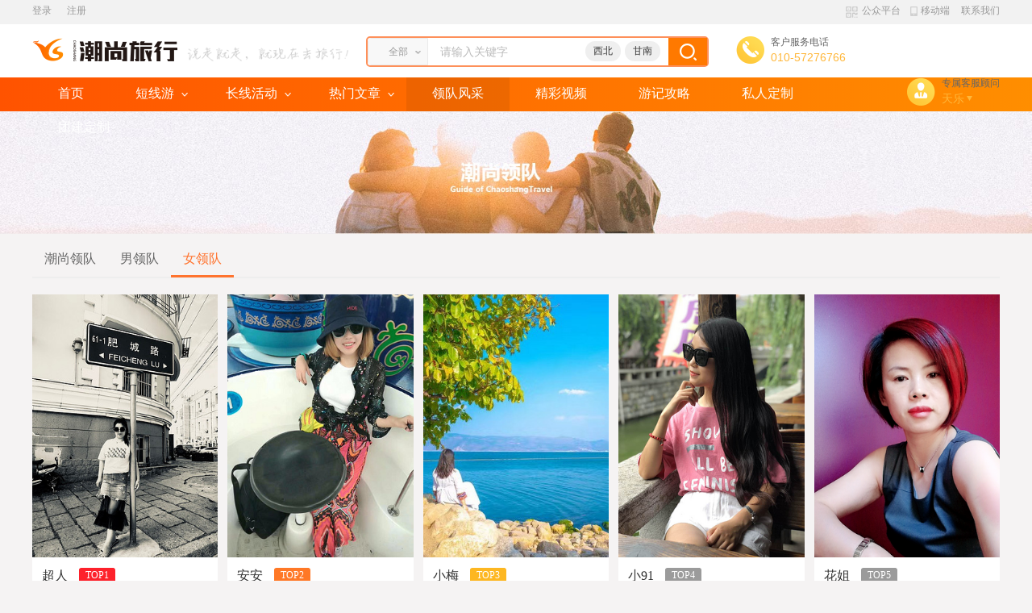

--- FILE ---
content_type: text/html; charset=UTF-8
request_url: http://www.51chaoshang.com/leaders?sex=2
body_size: 11976
content:
<!doctype html>
<html lang="zh">
<head>
<meta charset="utf-8">
<meta name="renderer" content="webkit"/>
<meta http-equiv="X-UA-Compatible" content="IE=Edge"/>
<meta name="description" content="">
<meta name="keywords" content="">
<meta name="csrf-token" content="YQ99cQ7MvaRYINkfslci124u7BphYtbcSk3nopQ1" />
<meta name="viewport" content="width=device-width, initial-scale=1.0">
<meta name="viewport" content="minimal-ui,width=device-width, initial-scale=1.0, maximum-scale=1.0, user-scalable=0">
<meta name="MobileOptimized" content="width">
<title>户外领队大全,北京新疆西藏导游,私人导游价格 - 潮尚旅行</title>

<link rel="stylesheet" href="//static.icslx.com/pc/style/swiper.css">
<link rel="stylesheet" href="//static.icslx.com/pc/style/style.css?20180314">
<link rel="stylesheet" href="//static.icslx.com/pc/style/calendar-price-jquery.min.css">
<link rel="stylesheet" href="//static.icslx.com/pc/style/toastr.css">
<script type="text/javascript" src="//static.icslx.com/pc/js/jquery-1.9.1.min.js"></script>
<script type="text/javascript" src="//static.icslx.com/pc/js/swiper.min.js"></script>
<script type="text/javascript" src="//static.icslx.com/pc/js/calendar-price-jquery.min.js"></script>
<script type="text/javascript" src="//static.icslx.com/pc/js/toastr.min.js"></script>
<script type="text/javascript" src="//static.icslx.com/admin/plugins/form/jquery.form.js"></script>
</head>
<body class="gray">
	<!--底部以上部分开始-->
	<div class="warptenbox">
		<!--灰色头部开始-->
<div class="grayheader">
    <div class="warpten clear_b">
                    <a href="http://www.51chaoshang.com/login">登录</a>
            <a href="http://www.51chaoshang.com/register">注册</a>
                <a href="http://www.51chaoshang.com/articles/lianxi" class="aboutusgray">联系我们</a>

        <div class="telgray">
            移动端
            <div class="alone_ewm">
                <div class="ewmpopone">
                    <b>潮尚旅行<i>移动端</i></b>
                    <img src="//static.icslx.com/pc/images/yidong_qrcode.jpg" alt="">
                    <font>m.icslx.com</font>
                </div>
            </div>
        </div>
        <div class="ewmgray">
            公众平台
            <div class="alone_ewm">
                <div class="clear_b">
                    <div class="ewmpopone ">
                        <b>潮尚旅行<i>服务号</i></b>
                        <img src="//static.icslx.com/pc/images/fuwu_qrcode.jpg" alt="">
                        <font>即刻获取动态</font>
                    </div>
                </div>
            </div>
        </div>
    </div>
</div>
<!--灰色头部结束-->
<!--logo哪行开始-->
<div class="logoheader">
    <div class="warpten clear_b h66">
        <div class="logo"><a href="http://www.51chaoshang.com" title="北京周边游"><img src="//static.icslx.com/pc/images/logo.png" alt="北京周边游"></a></div>
        <div class="slogans"><img src="//static.icslx.com/pc/images/slogans.png" alt=""></div>
        <!--头部搜索开始-->
				<div class="headersearchbox">
			<div class="selectbox">
				<i></i>
								<em>全部</em>
								<div class="selectdown">
					<span data="all"style="display:none;">全部</span>
					<span data="d">目的地</span>
					<span data="c">玩法</span>
				</div>
			</div>
			<div class="searchinputcon">
				<input name="keyword" type="text" placeholder="请输入关键字" value="">
				<div class="searchlink">
										<a href="http://www.51chaoshang.com/search/%E8%A5%BF%E5%8C%97" target="_blank">西北</a>
										<a href="http://www.51chaoshang.com/search/%E7%94%98%E5%8D%97" target="_blank">甘南</a>
									</div>
			</div>
			<input type="hidden" name="sfilter" id="searchfilter" value="all">
			<button class="searchbutton"></button>
		</div>
		<!--头部搜索结束-->
        <div class="servicebox">
            <img src="//static.icslx.com/pc/images/telyellow.png" alt="">
            <p>
                <span>客户服务电话</span>
                <em>010-57276766</em>
            </p>
        </div>
        <div class="servicebox cswxewm">
            <img src="//static.icslx.com/pc/images/serviceicon.png" alt="">
            <p>
                <span>专属客服顾问</span>
                <em class="arrowdown">天乐</em>
            </p>
            <div class="cswxewmbox">
                <img src="//static.icslx.com/pc/images/cs_qrcode.jpg?v=20181010" alt="">
                <i>
                    客服微信<br>13552710010
                </i>
            </div>
        </div>
    </div>
</div>
<!--logo哪行结束-->
<!--橘红色导航开始-->
<div class="nav_orange">
    <div class="warpten">
        <ul>
            <li><a href="/" class="navlink">首页</a></li>
            <li>
                <a href="http://www.51chaoshang.com/lines?filter=short" class="navlink  arrow">短线游</a>
                <div class="navpopbox">

                        <div class="warpten dropdown_con">
							<a href="http://www.51chaoshang.com/lines-short-0-0-%E5%8C%97%E4%BA%AC-0-0-0-0" title="北京周边游"><i>周边游</i></a>
							<a href="http://www.51chaoshang.com/lines-short-0-0-%E5%8C%97%E4%BA%AC-1-0-0-0" title="北京一日游"><i>一日游</i></a>
							<a href="http://www.51chaoshang.com/lines-short-0-0-%E5%8C%97%E4%BA%AC-2-0-0-0" title="北京两日游"><i>两日游</i></a>
							<a href="http://www.51chaoshang.com/lines-short-1-0-%E5%8C%97%E4%BA%AC-0-0-0-0" title="北京滑雪"><i>滑雪</i></a>
							<a href="http://www.51chaoshang.com/lines-short-2-0-0-0-0-0-0" title="北京自驾"><i>自驾</i></a>
							<a href="http://www.51chaoshang.com/lines-short-3-0-0-0-0-0-0" title="北京休闲旅游"><i>休闲</i></a>
							<a href="http://www.51chaoshang.com/lines-short-0-0-0-0-%E5%85%83%E6%97%A6-0-0" title="北京元旦旅游"><i>元旦</i></a>
                        </div>

                </div>
            </li>
            <li>
                <a href="http://www.51chaoshang.com/lines?filter=long" class="navlink  arrow">长线活动</a>
                <div class="navpopbox">
                    <div class="warpten dropdown_con">
						<a href="http://www.51chaoshang.com/lines-long-0-%E4%BA%91%E5%8D%97-0-0-0-0-0"><i>云南</i></a>
						<a href="http://www.51chaoshang.com/lines-long-0-%E8%A5%BF%E8%97%8F-0-0-0-0-0"><i>西藏</i></a>
						<a href="http://www.51chaoshang.com/lines-long-0-%E6%96%B0%E7%96%86-0-0-0-0-0"><i>新疆</i></a>
						<a href="http://www.51chaoshang.com/lines-long-0-%E5%9B%9B%E5%B7%9D-0-0-0-0-0"><i>四川</i></a>
						<a href="http://www.51chaoshang.com/lines-long-0-%E8%B4%B5%E5%B7%9E-0-0-0-0-0"><i>贵州</i></a>
						<a href="http://www.51chaoshang.com/lines-long-0-%E9%87%8D%E5%BA%86-0-0-0-0-0"><i>重庆</i></a>
						<a href="http://www.51chaoshang.com/lines-long-0-%E7%94%98%E5%8D%97-0-0-0-0-0"><i>甘南</i></a>
						<a href="http://www.51chaoshang.com/lines-long-0-%E9%99%95%E8%A5%BF-0-0-0-0-0"><i>陕西</i></a>
						<a href="http://www.51chaoshang.com/lines-long-0-%E9%9D%92%E6%B5%B7-0-0-0-0-0"><i>青海</i></a>
						<a href="http://www.51chaoshang.com/lines-long-0-%E9%A2%9D%E6%B5%8E%E7%BA%B3-0-0-0-0-0"><i>额济纳</i></a>
						<a href="http://www.51chaoshang.com/lines-long-0-%E4%B9%8C%E5%85%B0%E5%B8%83%E7%BB%9F-0-0-0-0-0"><i>乌兰布统</i></a>
                        <a href="http://www.51chaoshang.com/lines-long-0-%E5%91%BC%E4%BC%A6%E8%B4%9D%E5%B0%94-0-0-0-0-0"><i>呼伦贝尔</i></a>
                        <a href="http://www.51chaoshang.com/lines-long-0-%E8%85%BE%E6%A0%BC%E9%87%8C-0-0-0-0-0"><i>腾格里</i></a>
                        <a href="http://www.51chaoshang.com/lines-long-0-%E5%BA%93%E5%B8%83%E9%BD%90-0-0-0-0-0"><i>库布齐</i></a>

                    </div>
                </div>
            </li>
			<li>
				<a href="http://www.51chaoshang.com/articles" class="navlink  arrow">热门文章</a>
				<div class="navpopbox">
					<div class="warpten dropdown_con">
						<a href="http://www.51chaoshang.com/articles" title="北京热门景点大全"><i>热门文章</i></a>
						<a href="http://www.51chaoshang.com/microtravels" title="北京景点图片"><i>微游记</i></a>
						<a href="http://www.51chaoshang.com/wenzhang" title="景点大全"><i>网友投稿</i></a>
						<a href="http://www.51chaoshang.com/huodong" title="户外活动大全"><i>外站活动</i></a>
						<a href="http://www.51chaoshang.com/content" title="户外热点大全"><i>热点大全</i></a>
						<a href="http://www.51chaoshang.com/wenda" title="旅行问答大全"><i>旅行问答</i></a>
					</div>
				</div>
			</li>
            <li><a href="http://www.51chaoshang.com/leaders" class="navlink  active" title="北京领队">领队风采</a></li>
            <li><a href="http://www.51chaoshang.com/videos" class="navlink " title="北京周末旅游视频">精彩视频</a></li>
            <li><a href="http://www.51chaoshang.com/travels" class="navlink " title="北京一日怎么玩">游记攻略</a></li>
            <li><a href="http://www.51chaoshang.com/personal-service" class="navlink " title="私人订制报价">私人定制</a></li>
            <li><a href="http://www.51chaoshang.com/group-service" class="navlink " title="企业团建报价">团建定制</a></li>
        </ul>
    </div>
    <div class="dropdown_box"></div>
</div>
<!--橘红色导航结束-->
<script type="text/javascript">
    jQuery(function(){
        //导航下拉开始
        $(".nav_orange li").hover(
            function () {
                if( $('a',this).hasClass('arrow')){
                    $(this).addClass('poparrow');
                    $(".navpopbox",this).show();
                    $(".dropdown_box").show();
                }
            },
            function () {
                $(this).removeClass('poparrow');
                $(".navpopbox",this).hide();
                $(".dropdown_box").hide();
            }
        );
        //导航下拉结束

        //搜索聚焦失焦开始
        $(".searchinputcon input").blur( function (){

            if($(".searchinputcon input").val()==""){
                $(".searchlink").show();
            }else{
                $(".searchlink").hide();
            }
        } );
        $(".searchinputcon input").focus( function (){
            $(".searchlink").hide();
        });
        //搜索聚焦失焦结束
        //搜索前面的select开始
		$(".selectbox").hover(
			function () {
				$(".selectdown").show();
				$(".selectbox i").addClass('active');
			},
			function () {
				$(".selectdown").hide();
				$(".selectbox i").removeClass('active');
			}
		);
		$(".selectdown span").click(function() {
			var actval = $(this).text();
			var initial = $(".selectbox em").text();
			var data = $(this).attr('data');

			$("#searchfilter").val(data);
			$(this).hide().siblings('').css("display","block");
			$(".selectbox em").text(actval);
		});
		//搜索前面的select结束

    });
</script>
		<!--主体内容开始-->
		<div class="leaderbranner">
			<img src="//static.icslx.com/pc/images/leaderbranner.jpg" alt="">
		</div>
		<div class="warpten">
			<a name="q1"></a>
			<div class="gonglue_sort_box pt20">
				<a href="http://www.51chaoshang.com/leaders#q1" >潮尚领队</a>
				<a href="http://www.51chaoshang.com/leaders?sex=1#q1" >男领队</a>
				<a href="http://www.51chaoshang.com/leaders?sex=2#q1" class="active">女领队</a>
			</div>
			<div class="pt20 clear_b">
				<div class="leader_list_box">
										<div class="leadercon">
						<a href="http://www.51chaoshang.com/leaders/f4816870-3ef9-11e8-8252-c75304aed862" title="超人：我不是歌手，我是领队超人！" target="_blank">
							<img src="//img.icslx.com/2019/0430/qzwch6whyoopxddfi0b39fftchz8qzwe.jpg!w300h425"  alt="超人：我不是歌手，我是领队超人！">
							<div class="leaderinfo">
								<div class="leadername">
									超人
																		<i class="icon1">TOP1</i>
																	</div>
								<p>超人---婀娜多姿(它不属于我)，温柔贤惠(它也不属于我)，性感妩媚(它还不属于我)。偏偏热情奔放爱上我，阳光洒脱爱上我，幽默风趣爱上我，细心周到爱上我，率真直爽爱上我！没错，我就是那个逗逼领队---超人！我热爱户外，喜欢交朋友。我认为独乐了不如众乐乐，所以，我的大部分业余时间都是和小伙伴们在路上，踏遍祖国的大...</p>
							</div>
						</a>
					</div>
										<div class="leadercon">
						<a href="http://www.51chaoshang.com/leaders/c4a03530-3eef-11e8-b94f-ffe10aa0142a" title="安安：年轻，只有一次，我们应该再年轻一点  ......." target="_blank">
							<img src="//img.icslx.com/2018/0413/i8dcfqk62q7r6x5bup6kynb8c3mq9zel.jpg!w300h425"  alt="安安：年轻，只有一次，我们应该再年轻一点  .......">
							<div class="leaderinfo">
								<div class="leadername">
									安安
																		<i class="icon2">TOP2</i>
																	</div>
								<p>这是我，安虹。户外ID：安安。
说到安虹，张艺谋的电影《有话好好说》不知道您看过没？我就是那个让姜文想我想的都睡不着觉的姑娘了。说句不怕透露年龄的话，这名字可是我先叫的呢！本人老爹就姓安，在我即将出生之时突降大雨，雷雨交加，随着我一声啼哭，大雨嘎然而止，天边挂着一道炫彩夺目的彩虹。故得名一虹字。
传奇吧...</p>
							</div>
						</a>
					</div>
										<div class="leadercon">
						<a href="http://www.51chaoshang.com/leaders/a82f3880-0b1d-11ee-917f-ed3187feded4" title="小梅：小梅：有趣的人生， 一半是山川湖海" target="_blank">
							<img src="//img.icslx.com/2023/0615/d6ud3d51r9bf7u8214danwtmlc16fbxn.jpg!w300h425"  alt="小梅：小梅：有趣的人生， 一半是山川湖海">
							<div class="leaderinfo">
								<div class="leadername">
									小梅
																		<i class="icon3">TOP3</i>
																	</div>
								<p>哈喽，我是潮尚旅行线路设计师小梅，期待每一天都是新的旅程
路线：甘南、川西、新疆、西北、云南、恩施、贵州、西藏…………
</p>
							</div>
						</a>
					</div>
										<div class="leadercon">
						<a href="http://www.51chaoshang.com/leaders/8749b4f0-8f20-11e8-aa1e-4776d2d79f51" title="小91：90后未成年老阿姨" target="_blank">
							<img src="//img.icslx.com/2018/0724/ad7wxfvtky541jukvutsc7lfje52ectm.png!w300h425"  alt="小91：90后未成年老阿姨">
							<div class="leaderinfo">
								<div class="leadername">
									小91
																		<i class="icon4">TOP4</i>
																	</div>
								<p>您好！我是拥有80后经历，90后年龄，00后容颜的小91，学名张林青（张，张弛有度的张；林，双木成林，则有国之栋梁之意思；青，青出于蓝而胜于蓝的青）别名Daisy（雏菊，永远的快乐；黛西）。是一位长得不高，无法冷起来的小摩羯。最大的爱好就是户外旅行，户外是勇敢者的人生修行，每一次的户外旅行，都成为挑战自己，超越...</p>
							</div>
						</a>
					</div>
										<div class="leadercon">
						<a href="http://www.51chaoshang.com/leaders/363b2d50-5f00-11e8-a3f7-a5130fd4f52f" title="花姐：我是风华正茂的花姐" target="_blank">
							<img src="//img.icslx.com/2018/0524/vehc53bf6jmr6vga7yksz3sr3p3izu2o.png!w300h425"  alt="花姐：我是风华正茂的花姐">
							<div class="leaderinfo">
								<div class="leadername">
									花姐
																		<i class="icon5">TOP5</i>
																	</div>
								<p>天生乐观，积极向上的东北姑娘，七零后的我有着九零后的心态，属于那种没心没肺的人，经常来一场说走就走的旅行。个性签名：只要在路上，没有到不了的远方。你愿意和我同行么</p>
							</div>
						</a>
					</div>
										<div class="leadercon">
						<a href="http://www.51chaoshang.com/leaders/a813e160-3ef6-11e8-aabc-99503cb5685d" title="小玉：你很幸运。因为你遇到了我" target="_blank">
							<img src="//img.icslx.com/2018/0413/nyq69xe1easwvvzq63zsqcvsk844m3nl.png!w300h425"  alt="小玉：你很幸运。因为你遇到了我">
							<div class="leaderinfo">
								<div class="leadername">
									小玉
																	</div>
								<p>我是一个外向的姑娘，活泼开朗，积极向上。热爱生活，今日事今日毕，不喜欢拖泥带水，加入潮尚一方面是为了赚点零花钱，当然更重要的是交朋友，扩大自己的朋友圈。
   我是一个喜欢拍照的姑娘，把自己拍的美美的同时也会把小伙伴们拍的美美的。有人说好看的风景需要看在眼睛，但我感觉更应该记录在照片里，等老了回头看下，...</p>
							</div>
						</a>
					</div>
										<div class="leadercon">
						<a href="http://www.51chaoshang.com/leaders/2861b080-05b4-11ee-bf8f-692bb2825155" title="安安：我已经是看过很多美丽晚霞的人儿了" target="_blank">
							<img src="//img.icslx.com/2023/0608/sp1e2wvxd53qmpmx16ohycs7l9g5e97l.jpg!w300h425"  alt="安安：我已经是看过很多美丽晚霞的人儿了">
							<div class="leaderinfo">
								<div class="leadername">
									安安
																	</div>
								<p>我们都是追星星的人</p>
							</div>
						</a>
					</div>
										<div class="leadercon">
						<a href="http://www.51chaoshang.com/leaders/3a341de0-3ef7-11e8-9ab9-7feb29991594" title="栗子：想与你走遍千山万水，看遍世间繁华" target="_blank">
							<img src="//img.icslx.com/2018/0413/mp5c3tavoh70fplxzrj3rufvrmdfyjp9.png!w300h425"  alt="栗子：想与你走遍千山万水，看遍世间繁华">
							<div class="leaderinfo">
								<div class="leadername">
									栗子
																	</div>
								<p>小栗子-一位对生活充满热爱，对世界充满好奇的姑娘，性格随和，对人热情，友爱，百灵鸟般的声音总是给人一种欢快的心情；喜欢亲近自然，喜欢在喧闹的都市生活外去寻找最自在的心情</p>
							</div>
						</a>
					</div>
										<div class="leadercon">
						<a href="http://www.51chaoshang.com/leaders/520c91f0-1808-11ef-9ee4-dda09d875d64" title="悦悦：悦悦" target="_blank">
							<img src="//img.icslx.com/2024/0523/s6du2cg6t7nj0wlqsgvpuz79vs1801u2.jpg!w300h425"  alt="悦悦：悦悦">
							<div class="leaderinfo">
								<div class="leadername">
									悦悦
																	</div>
								<p>爱吃，爱玩儿，爱运动，爱帮助别人的天蝎座户外领队～时而i人时而e人～</p>
							</div>
						</a>
					</div>
										<div class="leadercon">
						<a href="http://www.51chaoshang.com/leaders/ef12fca0-f48b-11ee-90c3-a520126f4cc6" title="小爱：徒步走天下，遇见世界，遇见自己" target="_blank">
							<img src="//img.icslx.com/2024/0407/0v8xf98mniuzhb85y6bm58hiyb121qvd.jpg!w300h425"  alt="小爱：徒步走天下，遇见世界，遇见自己">
							<div class="leaderinfo">
								<div class="leadername">
									小爱
																	</div>
								<p>哈喽，我是潮尚领队小爱，期待每一天能踏上新的旅程，长平穿越、虎跳峡、库布齐沙漠、扎尕那、贡嘎雪山、恩施、雨崩……一起徒步走天下。</p>
							</div>
						</a>
					</div>
										<div class="leadercon">
						<a href="http://www.51chaoshang.com/leaders/1525e280-6a54-11e9-ac07-0fd2cd79169d" title="强哥：内心温柔的奇女子" target="_blank">
							<img src="//img.icslx.com/2019/0429/mdhe1i47vtzkcrbkvdmlcltmmvjdqclt.png!w300h425"  alt="强哥：内心温柔的奇女子">
							<div class="leaderinfo">
								<div class="leadername">
									强哥
																	</div>
								<p>有这么一个经验丰富的领队，外表是个女人，却被大家叫着男人的名字！这就是我，强哥是也！
强哥是一个出生在美丽的海滨城市大连，拥有一个开朗性格、做事有责任心有担当。从小就喜欢户外活动。一个机缘巧合从2013年成为了潮尚的一名成员，并从此踏上了领队的征程。
跟着强哥走，幸福啥都有！跟着强哥走，吃喝玩乐都不愁！</p>
							</div>
						</a>
					</div>
										<div class="leadercon">
						<a href="http://www.51chaoshang.com/leaders/6fd85570-6a41-11e9-95e8-b1ebf1f2ee24" title="上官：白茶清欢无别事，我在等风也等你" target="_blank">
							<img src="//img.icslx.com/2019/0429/5chntamu8fc5czy77t4cxnsvwlwsv9m6.jpg!w300h425"  alt="上官：白茶清欢无别事，我在等风也等你">
							<div class="leaderinfo">
								<div class="leadername">
									上官
																	</div>
								<p>小女初长成，学得深闺中；承蒙大家关爱有加，得以在此一展风姿，我是上官，集颜值与智慧的美女子。
我是亦动亦静的综合体，喜欢玩户外认识不同的新伙伴，交流彼此新奇好玩的事情;喜欢玩滑板滑雪等&quot;滑&quot;字相关的运动，体验风略过耳边的爽感;偶尔也会去玩玩鬼步、Poppin，感受线条与动感的结合。</p>
							</div>
						</a>
					</div>
										<div class="leadercon">
						<a href="http://www.51chaoshang.com/leaders/79c83e20-9aae-11e8-a71c-917fc25c51d7" title="猫猫：不要说我不会说话，是因为你太好看了，我太紧张" target="_blank">
							<img src="//img.icslx.com/2018/0808/dnmq6uvjyhb2scpc3ra9jf3f42m5x88m.jpg!w300h425"  alt="猫猫：不要说我不会说话，是因为你太好看了，我太紧张">
							<div class="leaderinfo">
								<div class="leadername">
									猫猫
																	</div>
								<p>不要说我不会说话，是因为你太好看了，我紧张。对自己有些意见，所以不会夸自己，除了唱歌跑调，本人还算努力、通情理，还有一点小逗比，天然骚，同时我是个痛快人，识趣并且有节操，理性但不刻板，沉稳但不冷漠，感性并且性感，爱旅行，爱滑雪，爱花姑娘，爱小奶狗和大叔，不怕辛苦，无畏挫折，有理想，有抱负，有情怀，享...</p>
							</div>
						</a>
					</div>
										<div class="leadercon">
						<a href="http://www.51chaoshang.com/leaders/e35d33e0-42da-11e8-8e5c-4179571ef9dd" title="小青：最好的时光在路上，最美的自己在远方" target="_blank">
							<img src="//img.icslx.com/2018/0418/r5y6o5yp8ry3qt950c8q2gsx3wqq4dtz.png!w300h425"  alt="小青：最好的时光在路上，最美的自己在远方">
							<div class="leaderinfo">
								<div class="leadername">
									小青
																	</div>
								<p>小青，来自山西的一个女汉子，有着坚强、乐观、独立、热情、真诚，耿直、憨厚的性格。爱旅行，爱幻想。
世界那么大我想去看看！</p>
							</div>
						</a>
					</div>
										<div class="leadercon">
						<a href="http://www.51chaoshang.com/leaders/7c082880-69c5-11f0-a943-b3a815c10175" title="小米：用脚步丈量世界，用心灵感受大自然" target="_blank">
							<img src="//img.icslx.com/2025/0728/7gepp9gh7f8de5j78hissubrdh5rbjlz.png!w300h425"  alt="小米：用脚步丈量世界，用心灵感受大自然">
							<div class="leaderinfo">
								<div class="leadername">
									小米
																	</div>
								<p>本人非常喜欢户外运动，比起美丽的外表，我更喜欢向上的生命力，快乐单纯的笑容。运动可以让我更自信、独立、强大、更热爱生活、也让我更加自由！</p>
							</div>
						</a>
					</div>
										<div class="leadercon">
						<a href="http://www.51chaoshang.com/leaders/2e650160-69c5-11f0-91f1-53eda47a6fba" title="木木：“快乐出发，突破自我，超越自我”" target="_blank">
							<img src="//img.icslx.com/2025/0726/irspkst4oaq26x8q9bqkcicv6a3mpx6a.jpg!w300h425"  alt="木木：“快乐出发，突破自我，超越自我”">
							<div class="leaderinfo">
								<div class="leadername">
									木木
																	</div>
								<p>我是木木，一个八零后的北京人，十八年的驾龄，走过大半个中国。一个喜欢拍照的领队，爱抓拍；一个特会玩儿的领队，探点踩线；一个特好相处的领队，有趣的人陪你玩，还有什么比心情更重要的呢？一个特会寻找美食的领队，当然我不会像贝爷一样野外生存~在我这里，“安全第一，快乐至上！”</p>
							</div>
						</a>
					</div>
										<div class="leadercon">
						<a href="http://www.51chaoshang.com/leaders/87b53630-69c4-11f0-9c3f-ef469fa01c9f" title="一米八：东北大妞，带你玩转山野，留恋人间" target="_blank">
							<img src="//img.icslx.com/2025/0728/uxfqd3bm17yhhypulkyfrtrmenstmx5s.jpg!w300h425"  alt="一米八：东北大妞，带你玩转山野，留恋人间">
							<div class="leaderinfo">
								<div class="leadername">
									一米八
																	</div>
								<p>嗨，各位小伙伴儿们好呀！我是领队瑞雪，一个地道的东北大妞儿，身高180（没错，穿上鞋还能再窜两厘米，哈哈！），站哪儿都自带“人形灯塔”属性，保证你们在景区里一眼就能找到我！从小在东北的白山黑水间撒欢儿长大，爬过雪乡的厚雪堆，蹚过长白山的山溪，对户外探险有着“杠杠的”热爱！徒步、露营、攀岩……哪儿有野趣哪儿就...</p>
							</div>
						</a>
					</div>
										<div class="leadercon">
						<a href="http://www.51chaoshang.com/leaders/45651940-69c2-11f0-8f74-3b2b578a5083" title="安桉：走进自然，倾听穿林打叶声" target="_blank">
							<img src="//img.icslx.com/2025/0726/o88egs7hzibpgisv9zqzvq4coi2bxpz5.jpg!w300h425"  alt="安桉：走进自然，倾听穿林打叶声">
							<div class="leaderinfo">
								<div class="leadername">
									安桉
																	</div>
								<p>95后野生玩家--桉桉。
线下气氛组组长，一名资深户外玩家，周末爱扛着帐篷扎进山野，看云卷云舒、看山花烂漫，感受内啡肽带来的喜悦，摒弃城市牛马气，做真实的自己。同时也是一名环境爱护者，秉持出门在外垃圾带走原则，还原生态自然。</p>
							</div>
						</a>
					</div>
										<div class="leadercon">
						<a href="http://www.51chaoshang.com/leaders/3bec5dc0-201f-11f0-92ae-e7fb83c9b83f" title="花楸：生活总是来来往往，千万别总等来日方长" target="_blank">
							<img src="//img.icslx.com/2025/0423/b18dkkgpm0ffkn452r07alncuu7ncb53.png!w300h425"  alt="花楸：生活总是来来往往，千万别总等来日方长">
							<div class="leaderinfo">
								<div class="leadername">
									花楸
																	</div>
								<p>逃离城市的喧嚣，沉溺于山河湖海，去倾听静谧森林中清脆的鸟鸣，去感受清幽山谷中的溪水潺潺，跟随风拂过的方向前行，用脚步去丈量世界，用心灵去感知远方。在有限的生命里无限的探索。</p>
							</div>
						</a>
					</div>
										<div class="leadercon">
						<a href="http://www.51chaoshang.com/leaders/1f16a2f0-201c-11f0-a079-5537e3c0bf7a" title="福宝儿：翻山越岭，漫步秘境，把自然装进温柔的行囊" target="_blank">
							<img src="//img.icslx.com/2025/0424/wtvl6bqvz1gwy7ff5f0l98mcxiiqdpq6.jpg!w300h425"  alt="福宝儿：翻山越岭，漫步秘境，把自然装进温柔的行囊">
							<div class="leaderinfo">
								<div class="leadername">
									福宝儿
																	</div>
								<p>我是福宝儿，喜欢骑着摩托在蜿蜒的山道上感受风和自由，像是在欣赏一幅流动的自然长卷。25年正式应聘成为一名领队，边玩边学，用脚步感受大地的脉搏，享受自然给予的无尽魅力。
我执着于户外，大概是因为大自然那蓬勃的生命力。在山野里，风教会我们流动的智慧，石演示着坚韧的哲学，花诉说着绽放的勇气，山野始终敞开怀抱...</p>
							</div>
						</a>
					</div>
									</div>
			</div>
			<!--分页开始-->
			<div class="pagebox">
				<ul class="pagination">
        
                    <li class="disabled"><span>&laquo;</span></li>
        
        
                    
            
            
                                                                        <li class="active"><span>1</span></li>
                                                                                <li><a href="http://www.51chaoshang.com/leaders?sex=2&amp;page=2">2</a></li>
                                                                                <li><a href="http://www.51chaoshang.com/leaders?sex=2&amp;page=3">3</a></li>
                                                                                <li><a href="http://www.51chaoshang.com/leaders?sex=2&amp;page=4">4</a></li>
                                                                                <li><a href="http://www.51chaoshang.com/leaders?sex=2&amp;page=5">5</a></li>
                                                        
        
                    <li><a href="http://www.51chaoshang.com/leaders?sex=2&amp;page=2" rel="next">&raquo;</a></li>
            </ul>

			</div>
			<!--分页结束-->
		</div>
		<!--主体结束-->
		<div class="bottomplace"></div>
	</div>
	<!--底部以上部分结束-->

	<!--底部开始-->
<div class="footerbox">
	<div class="footer_characteristic_box">
		<div class="warpten clear_b">
			<div class="characteristic_one">
				<img src="//static.icslx.com/pc/images/characteristicicon1.png" alt="">
				<p>
					<span style="padding-top: 12px;">原创路线/小众旅行</span>
				</p>
			</div>
			<div class="characteristic_one">
				<img src="//static.icslx.com/pc/images/characteristicicon2.png" alt="">
				<p>
					<span style="padding-top: 12px;">纯玩零购物/慢行慢旅</span>
				</p>
			</div>
			<div class="characteristic_one">
				<img src="//static.icslx.com/pc/images/characteristicicon3.png" alt="">
				<p>
					<span style="padding-top: 12px;">小团体/沉浸式出行</span>
				</p>
			</div>
			<div class="characteristic_one">
				<img src="//static.icslx.com/pc/images/characteristicicon4.png" alt="">
				<p>
					<span>客户服务电话</span>
					<b>010-57276766</b>
				</p>
			</div>
		</div>
	</div>
	<div class="footer_nav_box">
		<div class="warpten clear_b plr30">
			<div class="footer_nav_con" style="width:18%">
								<div class="footer_nav_title">关于我们</div>
								<a href="http://www.51chaoshang.com/articles/jianjie">潮尚简介</a>
								<a href="http://www.51chaoshang.com/articles/lianxi">联系我们</a>
								<a href="http://www.51chaoshang.com/articles/hezuo">合作伙伴</a>
								<a href="http://www.51chaoshang.com/articles/zhaopin">招聘职位</a>
								<a href="http://www.51chaoshang.com/articles/zhaolingdui">招兼职领队</a>
							</div>
			<div class="footer_nav_con" style="width:18%">
				<div class="footer_nav_title">帮助中心</div>
									<a href="http://www.51chaoshang.com/articles/ruhebaoming">如何报名与支付？</a>
									<a href="http://www.51chaoshang.com/articles/yudingxuzhi">预定须知？</a>
									<a href="http://www.51chaoshang.com/articles/kaidian">如何开店？</a>
									<a href="http://www.51chaoshang.com/articles/fensi">如何成为粉丝？</a>
									<a href=" http://icslx.cps.51baoy.com/by">旅游保险</a>
							</div>
			<div class="footer_nav_con" style="width:18%">
				<div class="footer_nav_title">网站条款</div>
									<a href="http://www.51chaoshang.com/articles/mianze">免责声明</a>
									<a href="http://www.51chaoshang.com/articles/yinsi">隐私协议</a>
									<a href="http://www.51chaoshang.com/articles/fuwu">服务协议</a>
									<a href="http://www.51chaoshang.com/articles/youhui">会员优惠政策</a>
							</div>
			<div class="footer_nav_con" style="display: none">
				<div class="footer_nav_title">网站栏目</div>
									<a href=" /microtravels">微游记</a>
									<a href=" /wenzhang/">最新文章</a>
									<a href=" /huodong/">活动大全</a>
							</div>
			<div class="footer_nav_qrcode_con">
				<div class="qrcode_con">
					<img src="//static.icslx.com/pc/images/fuwu_qrcode.jpg">
					<span>潮尚旅行服务号</span>
				</div>
				<div class="qrcode_con">
					<img src="//static.icslx.com/pc/images/fuwu_qrcode.jpg">
					<span>潮尚旅行服务号</span>
				</div>
				<div class="qrcode_con">
					<img src="//static.icslx.com/pc/images/fuwu_qrcode.jpg">
					<span>潮尚旅行服务号</span>
				</div>
				<div class="qrcode_con">
					<img src="//static.icslx.com/pc/images/fuwu_qrcode.jpg">
					<span>潮尚旅行服务号</span>
				</div>
			</div>
		</div>
	</div>
	<div class="footer_copyright_box">
				<div class="warpten" style="display:none;">
			<div class="links_box">
				<span>友情链接</span>
				<a href="tencent://message/?Menu=yes&amp;amp;uin=42654652" rel="nofollow" target="_blank">联系QQ:42654652</a>
			</div>
		</div>
		<div class="warpten clear_b" style="padding:0px 60px 0px 30px;">
			<p class="footer_copyright_rightcon">
				<span style="padding: 0px 0px 0px 0px;">友情链接：</span>
								<a href="http://www.51chufa.com" target="_blank" title="">51出发户外</a>
								<a href="https://m.kuaidi100.com/" target="_blank" title="">快递查询</a>
								<a href="http://www.zjdyrc.com" target="_blank" title="">浙江人才网</a>
								<a href="tencent://message/?Menu=yes&amp;amp;uin=42654652" rel="nofollow" target="_blank">联系QQ:42654652</a>
			</p>
			<p class="footer_copyright_leftcon">
				Copyright © 2013-2020  版权所有  北京潮尚国际旅行社有限公司
				<a href="https://beian.miit.gov.cn">京ICP备15051309号-1</a> | <a href="http://www.51chaoshang.com/articles/yingyezhizhao">营业执照</a> |  许可证编号02560764 |  经营许可证编号L-BJ01922 | <a href="http://www.51chaoshang.com/sitemap/index.xml">网站地图</a>
			</p>
		</div>
	</div>
</div>
<div style="display: none">
	<script>
		var _hmt = _hmt || [];
		(function() {
			var hm = document.createElement("script");
			hm.src = "https://hm.baidu.com/hm.js?04589ce349866312d83083de9b7d4cb3";
			var s = document.getElementsByTagName("script")[0];
			s.parentNode.insertBefore(hm, s);
		})();
	</script>
</div>
<!--底部结束-->
<script type="text/javascript">
$(function(){
	$(".searchinputcon > input[name='keyword']").bind('keyup', function(event) {
		var e = event || window.event;
		if (e && e.keyCode == 13) {
			var _search = $(".searchinputcon > input[name='keyword']").val();
			var _filter = $("#searchfilter").val();
			window.location.href = 'http://www.51chaoshang.com/search/'+_search+'?sfilter='+_filter;
		}
	});

	$(".searchbutton").click(function() {
		var _search = $(".searchinputcon > input[name='keyword']").val();
		var _filter = $("#searchfilter").val();
		window.location.href = 'http://www.51chaoshang.com/search/'+_search+'?sfilter='+_filter;
	});
});
</script>
<script>
// 百度自动推送
(function(){
	var bp = document.createElement('script');
	var curProtocol = window.location.protocol.split(':')[0];
	if (curProtocol === 'https') {
		bp.src = 'https://zz.bdstatic.com/linksubmit/push.js';
	}
	else {
		bp.src = 'http://push.zhanzhang.baidu.com/push.js';
	}
	var s = document.getElementsByTagName("script")[0];
	s.parentNode.insertBefore(bp, s);
})();
</script>
<script type="text/javascript">
	$.ajaxSetup({
		headers: {
			'X-CSRF-TOKEN': $('meta[name="csrf-token"]').attr('content')
		}
	});
</script>
<script>
	var _hmt = _hmt || [];
	(function() {
		var hm = document.createElement("script");
		hm.src = "https://hm.baidu.com/hm.js?5a9fe9303715ca723a7567be0a64f4d6";
		var s = document.getElementsByTagName("script")[0];
		s.parentNode.insertBefore(hm, s);
	})();
</script>

</body>
</html>


--- FILE ---
content_type: text/css
request_url: http://static.icslx.com/pc/style/style.css?20180314
body_size: 22091
content:
body{background-color:#fff;color:#555;font-family:STHei,"Microsoft YaHei","WenQuanYi Micro Hei";font-weight:400;font-size:16px;line-height:1.3125;margin:0;padding:0;-webkit-font-smoothing:antialiased;-webkit-text-size-adjust:100%}*,:after,:before{-moz-box-sizing:border-box;-o-box-sizing:border-box;-webkit-box-sizing:border-box;box-sizing:border-box}a{color:#3498db;text-decoration:none;-webkit-transition:all .25s ease;-moz-transition:all .25s ease;transition:all .25s ease}a:hover{color:#1d6fa5;text-decoration:underline}ol,ul{margin:0;list-style:none;padding:0}hr{border-top:1px solid #eee;border-left:none;border-right:none;border-bottom:none;height:1px;margin:16px 0;-moz-box-sizing:border-box;-o-box-sizing:border-box;-webkit-box-sizing:border-box;box-sizing:border-box}h1,h2,h3,h4,h5,h6,p{margin:0}h1,h2,h3,h4,h5,h6{font-family:inherit;text-rendering:optimizelegibility;color:#333;margin-bottom:0}h1 a,h2 a,h3 a,h4 a,h5 a,h6 a{font-weight:inherit;font-family:inherit}h1.title,h3.title{font-family:inherit;color:inherit}h1.heading,h3.heading{font-family:inherit;color:inherit}.h1,h1{font-size:36px;line-height:1.4}.h2,h2{font-size:31px;line-height:1.2}.h3,h3{font-size:24px;line-height:1}.h4,h4{font-size:18px;line-height:1.2}.h5,h5{font-size:14px}.h6,h6{font-size:12px;line-height:.875}.subheader{color:inherit;text-transform:uppercase}blockquote{font-family:STHei,"Microsoft YaHei","WenQuanYi Micro Hei";font-size:16px;margin-top:10px;margin-bottom:10px;margin-left:50px;padding-left:16px;border-left:5px solid #3498db}blockquote cite{font-weight:700}p{color:inherit;font-family:STHei,"Microsoft YaHei","WenQuanYi Micro Hei";font-size:16px;line-height:1.3125}.lead,p.lead{font-size:21px;font-weight:700}blockquote,code,dd,div,dl,dt,fieldset,form,h1,h2,h3,h4,h5,h6,legend,li,ol,p,pre,table,td,textarea,th,ul{-webkit-tap-highlight-color:transparent}body,div,fieldset,form,h1,h2,h3,h4,h5,h6,html,p{-webkit-text-size-adjust:none}.clearfix:after,.clearfix:before{content:" ";display:table}.clearfix:after{clear:both}/*! normalize.css v3.0.1 | MIT License | git.io/normalize */html{font-family:sans-serif;-ms-text-size-adjust:100%;-webkit-text-size-adjust:100%}body{margin:0}article,aside,details,figcaption,figure,footer,header,hgroup,main,nav,section,summary{display:block}audio,canvas,progress,video{display:inline-block;vertical-align:baseline}audio:not([controls]){display:none;height:0}[hidden],template{display:none}a{background:0 0}a:active,a:hover{outline:0}abbr[title]{border-bottom:1px dotted}b,strong{font-weight:700}dfn{font-style:italic}h1{font-size:2em;margin:.67em 0}mark{background:#ff0;color:#000}small{font-size:80%}sub,sup{font-size:75%;line-height:0;position:relative;vertical-align:baseline}sup{top:-.5em}sub{bottom:-.25em}img{border:0}svg:not(:root){overflow:hidden}figure{margin:1em 40px}hr{-moz-box-sizing:content-box;box-sizing:content-box;height:0}pre{overflow:auto}code,kbd,pre,samp{font-family:monospace,monospace;font-size:1em}button,input,optgroup,select,textarea{color:inherit;font:inherit;margin:0}button{overflow:visible}button,select{text-transform:none}button,html input[type=button],input[type=reset],input[type=submit]{-webkit-appearance:button;cursor:pointer}button[disabled],html input[disabled]{cursor:default}button::-moz-focus-inner,input::-moz-focus-inner{border:0;padding:0}textarea{overflow:auto}optgroup{font-weight:700}table{border-collapse:collapse;border-spacing:0}td,th{padding:0}button,input,select,textarea{outline:0}textarea{resize:none}a{text-decoration:none}a:hover{text-decoration:none}a:active{text-decoration:none}::-webkit-input-placeholder{color:#bbb}:-moz-placeholder{color:#bbb}::-moz-placeholder{color:#bbb}:-ms-input-placeholder{color:#bbb}html{font-family:Microsoft YaHei,Arial,Helvetica,sans-serif;height:100%}body{height:100%}body.gray{background:#f5f3f3}.warptenbox{height:auto!important;min-height:100%;margin-bottom:-378px}.bottomplace{height:400px}input,p{font-family:Microsoft YaHei,Arial,Helvetica,sans-serif;padding:0}.clear_b:after{content:"";display:block;clear:both;visibility:hidden}.clear_b{zoom:1}em,i{font-style:normal}.whitebg{background:#fff}.border_all{border:#eee solid 1px}.darkgrayfont,a.darkgrayfont,a.darkgrayfont:active,a.darkgrayfont:visited{color:#666}.grayfont,a.grayfont,a.grayfont:active,a.grayfont:visited{color:#999}.redfont,a.redfont,a.redfont:active,a.redfont:visited{color:#ff1818}.orangefont,a.orangefont,a.orangefont:active,a.orangefont:visited{color:#ff712c}.greenfont,a.greenfont,a.greenfont:active,a.greenfont:visited{color:#3bc047}.a.yellowfont,.yellowfont,a.yellowfont:active,a.yellowfont:visited{color:#ffa61a}.blackfont,a.blackfont,a.blackfont:active,a.blackfont:visited{color:#333}.fontweight{font-weight:700}.font11{font-size:11px}.font12{font-size:12px}.font13{font-size:13px}.font14{font-size:14px}.font15{font-size:15px}.font16{font-size:16px}.font18{font-size:18px}.font20{font-size:20px}.font22{font-size:22px}.font32{font-size:32px}.fl{float:left}.fr{float:right}.fontweight{font-weight:700}.font14{font-size:14px}.ml5{margin-left:5px}.mr5{margin-right:5px}.mt15{margin-top:15px}.mb15{margin-bottom:15px}.mt10{margin-top:10px}.mb10{margin-bottom:10px}.ml10{margin-left:10px}.mr10{margin-right:10px}.mt15{margin-top:15px}.mb15{margin-bottom:15px}.ml15{margin-left:15px}.mr15{margin-right:15px}.mt20{margin-top:20px}.mb20{margin-bottom:20px}.ml20{margin-left:20px}.mr20{margin-right:20px}.mt25{margin-top:25px}.mb25{margin-bottom:25px}.ml25{margin-left:25px}.mr25{margin-right:25px}.mt30{margin-top:30px}.mb30{margin-bottom:30px}.ml30{margin-left:30px}.mr30{margin-right:30px}.pl5{padding-left:5px}.pr5{padding-right:5px}.pt5{padding-top:5px}.pb5{padding-bottom:5px}.pt10{padding-top:10px}.pl10{padding-left:10px}.pr10{padding-right:10px}.pb10{padding-bottom:10px}.pt15{padding-top:15px}.pb15{padding-bottom:15px}.pl15{padding-left:15px}.pr15{padding-right:15px}.pt20{padding-top:20px}.pb20{padding-bottom:20px}.pl20{padding-left:20px}.pr20{padding-right:20px}.pt25{padding-top:25px}.pb25{padding-bottom:25px}.pl25{padding-left:25px}.pr25{padding-right:25px}.pt30{padding-top:30px}.pb30{padding-bottom:30px}.pl30{padding-left:30px}.pr30{padding-right:30px}.pl40{padding-left:40px}.pr40{padding-right:40px}.warpten{width:1200px;margin:0 auto}.position_r{position:relative}.grayheader{height:30px;background:#f2f2f2;font-size:12px;color:#999}.grayheader .usericon{background:url(../images/usericon.png) left 1px no-repeat;padding:0 10px 8px 18px;display:inline-block;margin-top:6px;position:relative;z-index:143}.grayheader .usericon:before{right:0;width:8px;height:5px;top:50%;margin-top:-6px;content:"";position:absolute;background:url(../images/navarrowgray.png) top left no-repeat}.grayheader .usericon:hover .dropdown_menu_normal{display:block}.grayheader a{margin-top:6px;color:#999;font-size:12px;display:inline-block;padding-right:16px}.grayheader .ewmgray{background:url(../images/ewmgray.png) left 2px no-repeat;padding:0 0 0 20px;margin-top:6px;float:right;margin-right:12px;position:relative;height:26px;cursor:pointer;z-index:145}.grayheader .ewmgray:hover .doubleewm{display:block}.grayheader .ewmgray:hover .alone_ewm{display:block}.grayheader .telgray{background:url(../images/telgray.png) left 2px no-repeat;padding:0 14px 0 13px;margin-top:6px;float:right;position:relative;height:26px;cursor:pointer;z-index:145}.grayheader .telgray:hover .alone_ewm{display:block}.grayheader .telgray:hover .doubleewm{display:block}.grayheader .weixingray{background:url(../images/weixingray.png) left center no-repeat;padding:0 0 0 17px;margin:6px 12px 0 0;float:right}.grayheader .aboutusgray{margin-top:6px;float:right;padding:0}.grayheader .alone_ewm{width:178px;height:228px;position:absolute;top:14px;right:-17px;background:url(../images/alone_ewm.png) top center no-repeat;z-index:10;padding:40px 0 0 41px;display:none}.grayheader .doubleewm{display:none;position:absolute;top:13px;right:-28px;width:317px;height:228px;background:url(../images/doubleewm.png) top center no-repeat;z-index:10;padding:40px 0 0 42px}.grayheader .ewmpopone{width:100px;text-align:center}.grayheader .ewmpopone.fl{float:left}.grayheader .ewmpopone.mr{margin-right:33px}.grayheader .ewmpopone b{font-size:13px;color:#333;display:block}.grayheader .ewmpopone b i{color:#f70}.grayheader .ewmpopone img{width:95px;height:95px;margin:12px 0 10px 0}.grayheader .ewmpopone font{font-size:12px;color:#999;display:block}.logoheader{background:#fff}.h66{height:66px}.h66 .logo{float:left;margin:17px 12px 0 0}.h66 .slogans{float:left;margin:28px 0 0 0}.h66 .slogans img{width:200px}.h66 .servicebox{float:right;margin:15px 0 0 34px;position:relative;z-index:143}.h66 .servicebox img{float:left;margin:0 8px 0 0}.h66 .servicebox p{overflow:hidden;float:left}.h66 .servicebox span{font-size:12px;color:#666;display:block}.h66 .servicebox em{font-size:14px;color:#ffb73a;display:inline-block}.h66 .servicebox em.arrowdown{padding:0 10px 0 0;background:url(../images/scwxarrow.png) right center no-repeat}.h66 .servicebox.cswxewm:hover .cswxewmbox{display:block}.h66 .servicebox .cswxewmbox{display:none;position:absolute;background:#fff;width:116px;text-align:center;z-index:2;-webkit-box-shadow:0 8px 16px rgba(81,81,81,.3);-moz-box-shadow:0 8px 16px rgba(81,81,81,.3);box-shadow:0 8px 16px rgba(81,81,81,.3);top:40px;left:0;padding:17px 16px 14px 16px}.h66 .servicebox .cswxewmbox img{width:83px;height:83px;float:none}.h66 .servicebox .cswxewmbox i{font-size:12px;color:#333;display:block;padding:2px 0 0 0}.headersearchbox{height:38px;-moz-border-radius:5px;border-radius:5px;border:#fe905a solid 2px;float:left;width:425px;display:-webkit-box;display:-moz-box;display:-ms-flexbox;display:flex;margin:15px 0 0 22px;-ms-flex-wrap:nowrap;flex-wrap:nowrap}.headersearchbox .selectbox{width:75px;height:34px;line-height:34px;border:#ebebeb solid 1px;color:#999;font-size:12px;text-align:center;position:relative;-moz-border-radius:5px 0 0 5px;border-radius:5px 0 0 5px;z-index:143}.headersearchbox .selectbox i{position:absolute;top:15px;right:8px;width:7px;height:4px;display:block;background:url(../images/down.jpg) center center no-repeat;z-index:2}.headersearchbox .selectbox i.active{-webkit-transform:rotate(180deg);-moz-transform:rotate(180deg);-ms-transform:rotate(180deg);transform:rotate(180deg)}.headersearchbox .selectbox em{background:#f8f8f8;display:block;height:32px;line-height:32px;position:relative;cursor:pointer}.headersearchbox .selectbox span{height:34px;line-height:32px;border-bottom:#ebebeb solid 1px;display:block;cursor:pointer}.headersearchbox .selectbox span:hover{background:#f8f8f8}.headersearchbox .selectbox .selectdown{display:none;position:absolute;width:75px;top:33px;left:-1px;border-left:#ebebeb solid 1px;border-right:#ebebeb solid 1px;z-index:5;background:#fff}.headersearchbox .searchinputcon{background:#fff;margin-right:5px;-moz-border-radius:5px;border-radius:5px;font-size:0;display:-webkit-box;display:-moz-box;display:-ms-flexbox;display:flex;-webkit-box-pack:justify;-moz-box-pack:justify;-ms-flex-pack:justify;justify-content:space-between;-webkit-box-align:center;-moz-box-align:center;-ms-flex-align:center;align-items:center;-webkit-box-flex:1;-moz-box-flex:1;-ms-flex:1;flex:1;position:relative}.headersearchbox .searchinputcon input{display:-webkit-box;display:-moz-box;display:-ms-flexbox;display:flex;-webkit-box-flex:1;-moz-box-flex:1;-ms-flex:1;flex:1;font-size:14px;color:#333;height:34px;line-height:34px;padding:0 0 0 15px;border:0 none;-moz-border-radius:5px;border-radius:5px}.headersearchbox .searchinputcon .searchlink{position:absolute;right:-5px;top:4px;text-align:right;padding:0 10px 0 0;height:25px;overflow:hidden}.headersearchbox .searchinputcon .searchlink a{display:inline-block;font-size:12px;color:#333;background:#efefef;-moz-border-radius:20px;border-radius:20px;padding:0 10px;height:25px;line-height:24px;margin-left:5px}.headersearchbox .searchbutton{display:-webkit-box;display:-moz-box;display:-ms-flexbox;display:flex;border:0 none;width:48px;height:34px;background:url(../images/searchbutton.png) center center no-repeat #ff7900}.nav_orange{height:42px;background:-webkit-gradient(linear,left top,right top,from(#ff5300),to(#ff8e00));background:-webkit-linear-gradient(left,#ff5300,#ff8e00);background:-moz-linear-gradient(left,#ff5300,#ff8e00);background:linear-gradient(left,#ff5300,#ff8e00);font-size:0;position:relative;z-index:140}.nav_orange .dropdown_box{display:none;height:44px;left:0;right:0;position:absolute;top:42px;background:#fff;-webkit-box-shadow:0 5px 15px rgba(0,0,0,.1);-moz-box-shadow:0 5px 15px rgba(0,0,0,.1);box-shadow:0 5px 15px rgba(0,0,0,.1);z-index:4}.nav_orange li{display:inline-block;position:relative}.nav_orange li .navlink{height:42px;line-height:40px;padding:0 32px;font-size:16px;color:#fff;display:inline-block}.nav_orange li .navlink.active{background:rgba(0,0,0,.07)}.nav_orange li .navlink:hover{background:rgba(255,255,255,.2)}.nav_orange li .navlink.arrow:before{width:8px;height:5px;background:url(../images/navarrow.png) top left no-repeat;border-width:6px;top:50%;content:"";right:15px;margin-top:-2px;position:absolute}.nav_orange li.poparrow:after{border-color:transparent transparent #fff transparent;border-style:solid solid dashed solid;border-width:8px;bottom:0;left:50%;margin-left:-8px;position:absolute;content:''}.nav_orange .navpopbox{display:none;position:absolute;height:44px;z-index:5}.nav_orange .navpopbox .dropdown_con{height:44px;line-height:44px;padding:0 0 0 15px}.nav_orange .navpopbox a{font-size:14px;color:#666;padding:0 15px}.nav_orange .navpopbox a.active,.nav_orange .navpopbox a:hover{color:#ff5300}.brannerbox{background:url(../images/brannerbig.jpg) top center no-repeat;-moz-background-size:cover;background-size:cover;height:540px}.h568{font-size:0;z-index:2;position:relative;margin-top:350px}.h568 .searchblackbox{background:rgba(0,0,0,.65);-moz-border-radius:5px;border-radius:5px;width:669px;padding:20px 23px;margin:0 auto 0 auto}.h568 .searchblackbox .searchradiobox label{font-size:0;cursor:pointer;display:inline-block}.h568 .searchblackbox .searchradiobox label em{font-size:16px;color:#fff;vertical-align:2px;padding:0 20px 0 8px;display:inline-block}.h568 .searchblackbox .searchradiobox .checkone{width:16px;height:16px;overflow:hidden;position:relative;display:inline-block}.h568 .searchblackbox .searchradiobox .checkone span{width:16px;height:16px;background:url(../images/radio.png) center center no-repeat;display:inline-block}.h568 .searchblackbox .searchradiobox .checkone input[type=radio]{position:absolute;width:16px;height:16px;left:0;top:0;cursor:pointer;display:block;opacity:0;z-index:10}.h568 .searchblackbox .searchradiobox .checkone input[type=radio]:checked+.check-hack{opacity:1;background:url(../images/radiochecked.png) center center no-repeat}.h568 .searchblackbox .searchinputbox{padding:10px 0 0 0;display:-webkit-box;display:-moz-box;display:-ms-flexbox;display:flex;-webkit-box-pack:justify;-moz-box-pack:justify;-ms-flex-pack:justify;justify-content:space-between;-webkit-box-align:center;-moz-box-align:center;-ms-flex-align:center;align-items:center;position:relative}.h568 .searchblackbox .searchinputbox .searchinputcon{background:#fff;height:44px;padding:0 10px 0 0;margin-right:5px;-moz-border-radius:5px;border-radius:5px;position:relative;font-size:0;display:-webkit-box;display:-moz-box;display:-ms-flexbox;display:flex;-webkit-box-pack:justify;-moz-box-pack:justify;-ms-flex-pack:justify;justify-content:space-between;-webkit-box-align:center;-moz-box-align:center;-ms-flex-align:center;align-items:center;-webkit-box-flex:1;-moz-box-flex:1;-ms-flex:1;flex:1}.h568 .searchblackbox .searchinputbox .searchinputcon .searchlink{position:absolute;top:7px;right:10px;height:29px;overflow:hidden;text-align:right}.h568 .searchblackbox .searchinputbox .searchinputcon input{display:-webkit-box;display:-moz-box;display:-ms-flexbox;display:flex;-webkit-box-flex:1;-moz-box-flex:1;-ms-flex:1;flex:1;font-size:16px;color:#333;height:44px;line-height:42px;padding:0 0 0 22px;border:0 none;-moz-border-radius:5px;border-radius:5px}.h568 .searchblackbox .searchinputbox .searchinputcon a{font-size:14px;color:#333;background:#efefef;-moz-border-radius:20px;border-radius:20px;padding:0 15px;height:29px;line-height:27px;display:inline-block;margin-left:5px}.h568 .searchblackbox .searchinputbox .searchinputcon a:hover{color:#ff732e}.h568 .searchblackbox .searchinputbox .searchbutton{display:-webkit-box;display:-moz-box;display:-ms-flexbox;display:flex;-moz-border-radius:5px;border-radius:5px;border:0 none;width:48px;height:46px;background:url(../images/searchbutton.png) center center no-repeat #ff732e}.new_header_box{position:relative;height:568px;overflow:hidden}.new_header_branner_box{width:100%;overflow:hidden;position:absolute;left:0;top:0;right:0;bottom:0;height:568px}.new_header_branner_box .new_header_branner_con{position:relative;z-index:1;left:50%;margin-left:-100%;text-align:center;height:568px;top:0;right:0}.new_header_branner_box img{height:568px}.new_index_nav_box{position:absolute;background:url(../images/indexbrannerbg.png) top left repeat-x;height:90px;width:100%;z-index:2}.new_index_nav_box .new_index_nav_con .new_index_nav_con_l{float:left;padding:18px 0 0 0}.new_index_nav_box .new_index_nav_con .new_index_nav_con_l ul{float:left;padding-top:3px}.new_index_nav_box .new_index_nav_con .new_index_nav_con_l li{display:inline-block;position:relative;height:40px}.new_index_nav_box .new_index_nav_con .new_index_nav_con_l img{margin-right:10px;float:left}.new_index_nav_box .new_index_nav_con .new_index_nav_con_l a.navlink{font-size:16px;color:#fff;padding:0 13px 0 18px;margin-right:7px;position:relative;display:inline-block}.new_index_nav_box .new_index_nav_con .new_index_nav_con_l a.navlink.arrow{background:url(../images/navarrow.png) right 10px no-repeat}.new_index_nav_box .new_index_nav_con .new_index_nav_con_r{float:right;padding:18px 0 0 0;font-size:0;width:145px}.new_index_nav_box .new_index_nav_con .new_index_nav_con_r .loginbutton{height:30px;-moz-border-radius:3px;border-radius:3px;border:#aea9a3 solid 1px;font-size:14px;color:#fff;padding:0 18px;display:inline-block;line-height:30px;margin-right:10px}.new_index_nav_box .new_index_nav_con .new_index_nav_con_r .registbutton{height:30px;-moz-border-radius:3px;border-radius:3px;border:#fff solid 1px;font-size:14px;background:#fff;color:#ff8537;padding:0 18px;display:inline-block;line-height:30px}.new_index_nav_box .new_index_nav_con .new_index_nav_con_r .uer_name_box{position:relative;display:block;text-align:center;height:40px}.new_index_nav_box .new_index_nav_con .new_index_nav_con_r .uer_name{font-size:14px;color:#fff;padding-top:7px;text-shadow:0 1px 1px rgba(0,0,0,.36)}.new_index_nav_box .new_index_nav_con .new_index_nav_con_r .uer_name i{position:relative;padding:3px 12px 3px 22px;background:url(../images/indexuser.png) left center no-repeat}.new_index_nav_box .new_index_nav_con .new_index_nav_con_r .uer_name i:after{right:0;width:8px;height:5px;top:50%;margin-top:-2px;content:"";position:absolute;background:url(../images/navarrow.png) right center no-repeat}.dropdown_menu{width:100%;position:absolute;background:#fff;top:37px;left:50%;-webkit-transform:translate(-50%,0);-moz-transform:translate(-50%,0);-ms-transform:translate(-50%,0);transform:translate(-50%,0);display:none;-moz-border-radius:4px;border-radius:4px}.dropdown_menu.myoperation{width:80px}.dropdown_menu.myoperation i{text-align:left}.dropdown_menu a{display:block;font-size:14px;color:#333;margin:0;text-align:center;padding:0 10px 0 10px}.dropdown_menu a i{padding:10px 0 9px 0;display:block;border-bottom:#ececec solid 1px;font-size:14px;color:#333}.dropdown_menu a i.myicon1{padding:10px 0 9px 22px;background:url(../images/myicon1.png) left center no-repeat}.dropdown_menu a i.myicon2{padding:10px 0 9px 22px;background:url(../images/myicon2.png) left center no-repeat}.dropdown_menu a i.myicon3{padding:10px 0 9px 22px;background:url(../images/myicon3.png) left center no-repeat}.dropdown_menu a:hover{background:#f5f5f5}.dropdown_menu a:first-child{-moz-border-radius:4px 4px 0 0;border-radius:4px 4px 0 0}.dropdown_menu a:last-child{border-bottom:0 none;-moz-border-radius:0 0 4px 4px;border-radius:0 0 4px 4px}.dropdown_menu_normal{width:100%;position:absolute;background:#fff;top:24px;left:50%;-webkit-transform:translate(-50%,0);-moz-transform:translate(-50%,0);-ms-transform:translate(-50%,0);transform:translate(-50%,0);display:none;-moz-border-radius:4px;border-radius:4px;-webkit-box-shadow:0 0 20px rgba(0,0,0,.1);-moz-box-shadow:0 0 20px rgba(0,0,0,.1);box-shadow:0 0 20px rgba(0,0,0,.1)}.dropdown_menu_normal.myoperation{width:70px}.dropdown_menu_normal.myoperation i{text-align:left}.dropdown_menu_normal a{display:block;font-size:12px;color:#333;margin:0;text-align:center;padding:0 10px 0 10px}.dropdown_menu_normal a i{padding:10px 0 9px 0;display:block;border-bottom:#ececec solid 1px;font-size:12px;color:#333}.dropdown_menu_normal a i.myicon1{padding:10px 0 9px 20px;background:url(../images/myicon1.png) left center no-repeat;-moz-background-size:12px auto;background-size:12px auto}.dropdown_menu_normal a i.myicon2{padding:10px 0 9px 20px;background:url(../images/myicon2.png) left center no-repeat;-moz-background-size:13px auto;background-size:13px auto}.dropdown_menu_normal a i.myicon3{padding:10px 0 9px 20px;background:url(../images/myicon3.png) left center no-repeat;-moz-background-size:12px auto;background-size:12px auto}.dropdown_menu_normal a:hover{background:#f5f5f5}.dropdown_menu_normal a:first-child{-moz-border-radius:4px 4px 0 0;border-radius:4px 4px 0 0}.dropdown_menu_normal a:last-child{border-bottom:0 none;-moz-border-radius:0 0 4px 4px;border-radius:0 0 4px 4px}.dropdown_menu_con{position:relative}.dropdown_menu_con:after{border-color:transparent transparent #fff transparent;border-style:solid solid dashed solid;border-width:8px;top:-16px;content:"";left:50%;margin-left:-8px;position:absolute}.search_pop_box{width:572px;background:#fff;position:absolute;top:61px;left:0;padding:18px 18px 0 18px;-moz-border-radius:5px;border-radius:5px;-webkit-box-shadow:0 20px 50px rgba(0,0,0,.1);-moz-box-shadow:0 20px 50px rgba(0,0,0,.1);box-shadow:0 20px 50px rgba(0,0,0,.1);display:none}.search_pop_box ul{margin-bottom:15px;overflow:hidden}.search_pop_box li{float:left}.search_pop_box li b{color:#ff732e;font-size:12px;padding:0 18px 0 0}.search_pop_box li a{font-size:12px;color:#333;padding:0 18px 0 0}.search_pop_box li a:hover{color:#ff732e}.public_title_box{border-bottom:#f4f4f4 solid 2px;padding:50px 0 9px 0;position:relative;overflow:hidden}.public_title_box span{font-size:28px;color:#333;float:left;line-height:1.2;padding:0 28px 0 0}.public_title_box em{font-size:14px;color:#999;float:left;padding:12px 0 0 0}.public_title_box a{-moz-border-radius:3px;border-radius:3px;color:#333;font-size:14px;padding:6px 12px 6px 12px;float:left;margin-right:12px;margin-top:2px}.public_title_box a:hover{color:#ff6d3a}.public_title_box .orange{background:#ff6d3a;color:#fff}.public_title_box .orange:hover{color:#fff}.public_title_box .yellow{background:#ffa53a;color:#fff}.public_title_box .yellow:hover{color:#fff}.public_title_box .yellow_light{background:#f4be2b;color:#fff}.public_title_box .yellow_light:hover{color:#fff}.public_title_box .blue{background:#3aa0ff;color:#fff}.public_title_box .blue:hover{color:#fff}.public_title_box .purple{background:#8b63f2;color:#fff}.public_title_box .purple:hover{color:#fff}.public_title_box .more{color:#ccc;position:absolute;right:0;bottom:10px;padding:6px 0 6px 12px;margin-right:0}.bargain_price_con{padding:20px 0 0 0;display:-webkit-box;display:-moz-box;display:-ms-flexbox;display:flex;-webkit-box-pack:justify;-moz-box-pack:justify;-ms-flex-pack:justify;justify-content:space-between}.bargain_price_con .bargain_price_con_l{width:80%;float:left;display:-webkit-box;display:-moz-box;display:-ms-flexbox;display:flex;-webkit-box-flex:1;-moz-box-flex:1;-ms-flex:1;flex:1;-ms-flex-wrap:wrap;flex-wrap:wrap}.bargain_price_con .bargain_price_con_r{float:right;border-left:#f4f4f4 solid 1px;padding:0 0 0 24px;width:235px}.bargain_price_con .bargain_price_con_r .advantage_box{border-bottom:#e3e3e3 dashed 1px;display:block}.bargain_price_con .bargain_price_con_r .advantage_box li{overflow:hidden;width:100%;padding-bottom:25px}.bargain_price_con .bargain_price_con_r .advantage_box li img{float:left;margin-right:10px}.bargain_price_con .bargain_price_con_r .advantage_box li p{font-size:12px;color:#bdbdbd;overflow:hidden}.bargain_price_con .bargain_price_con_r .advantage_box li p span{display:block;font-size:16px;color:#333;padding-bottom:4px}.bargain_price_con .bargain_price_con_r .statistics_box{padding-top:24px}.bargain_price_con .bargain_price_con_r .statistics_box .statistics_title{font-size:18px;color:#333;padding-bottom:5px}.bargain_price_con .bargain_price_con_r .statistics_box .statistics_con{font-size:12px;color:#999}.bargain_price_con .bargain_price_con_r .statistics_box .statistics_con .numinfo{font-size:18px;color:#333}.bargain_price_con .bargain_price_con_r .txlist{overflow:hidden;padding-top:10px}.bargain_price_con .bargain_price_con_r .txlist img{width:28px;height:28px;-moz-border-radius:50%;border-radius:50%;border:#cecece solid 1px;float:left;margin-right:5px}.bargain_price_con .bargain_price_con_r .statistics_list{padding-top:14px}.bargain_price_con .bargain_price_con_r .statistics_list b{font-size:14px;color:#333;display:block;padding-bottom:14px}.bargain_price_con .bargain_price_con_r .statistics_list li{position:relative;padding:0 0 19px 16px;color:#666;font-size:14px}.bargain_price_con .bargain_price_con_r .statistics_list li:after{width:6px;height:6px;background:#ffc53a;content:"";position:absolute;left:0;top:6px;z-index:1;display:inline-block}.bargain_price_goods{width:31%;margin:0 2% 2% 0;float:left}.bargain_price_goods:nth-child(3){margin-right:0}.bargain_price_goods a{display:block}.bargain_price_goods:hover .bargain_price_goods_img img{opacity:.9;background:#fff}.bargain_price_goods:hover .bargain_price_goods_img em img{opacity:1;background:0 0}.bargain_price_goods:hover .bargain_price_goods_title{color:#ec6c2d}.bargain_price_goods_img{position:relative;font-size:0}.bargain_price_goods_img img{width:100%}.bargain_price_goods_img span{color:#fff;font-size:12px;text-align:right;padding:30px 13px 13px 0;position:absolute;bottom:0;left:0;right:0;width:100%;background:-webkit-linear-gradient(top,rgba(0,0,0,0) 10px,rgba(0,0,0,.2) 50%,rgba(0,0,0,.5) 100%);background:-moz-linear-gradient(top,rgba(0,0,0,0) 10px,rgba(0,0,0,.2) 50%,rgba(0,0,0,.5) 100%);background:linear-gradient(to bottom,rgba(0,0,0,0) 10px,rgba(0,0,0,.2) 50%,rgba(0,0,0,.5) 100%)}.bargain_price_goods_img span i{color:#929292;padding:0 3px}.bargain_price_goods_img span b{color:#ff881f;font-size:16px}.bargain_price_goods_img em{position:absolute;top:0;left:0}.bargain_price_goods_title{font-size:15px;color:#333;height:50px;overflow:hidden;padding:13px 0 0 0}.bargain_price_goods_info{display:-webkit-box;display:-moz-box;display:-ms-flexbox;display:flex;-webkit-box-pack:justify;-moz-box-pack:justify;-ms-flex-pack:justify;justify-content:space-between;-webkit-box-align:end;-moz-box-align:end;-ms-flex-align:end;align-items:flex-end;padding:15px 0 0 0}.bargain_price_goods_info em{display:-webkit-box;display:-moz-box;display:-ms-flexbox;display:flex;color:#ff4c2f;font-size:22px;-webkit-box-align:end;-moz-box-align:end;-ms-flex-align:end;align-items:flex-end}.bargain_price_goods_info em i{font-size:14px;font-weight:400}.bargain_price_goods_info em s{font-size:12px;color:#ccc;font-weight:400;padding:0 0 0 8px}.bargain_price_goods_info em b{line-height:1.1}.bargain_price_goods_info span{display:-webkit-box;display:-moz-box;display:-ms-flexbox;display:flex;font-size:12px;color:#999}.adbox{padding:50px 0 0 0;display:-webkit-box;display:-moz-box;display:-ms-flexbox;display:flex;-webkit-box-pack:justify;-moz-box-pack:justify;-ms-flex-pack:justify;justify-content:space-between}.adbox .adcon{display:-webkit-box;display:-moz-box;display:-ms-flexbox;display:flex;width:49.5%}.adbox .adcon img{width:100%;display:block}.activities_con{padding:20px 0 0 0;overflow:hidden}.activities_con .activities_con_l{float:left;width:270px;position:relative}.activities_con .activities_con_l img{width:100%;display:block}.activities_con .activities_con_l .activities_info_con{position:absolute;top:50px;left:37px;color:#fff}.activities_con .activities_con_l .activities_info_con span{font-size:15px;display:block;padding:0 0 6px 0}.activities_con .activities_con_l .activities_info_con b{font-size:26px;display:block;padding:0 0 5px 0}.activities_con .activities_con_l .activities_info_con b i{font-size:14px;font-weight:400}.activities_con .activities_con_l .activities_info_con em{display:block;width:38px;height:6px;background:#fff;margin-top:10px}.activities_con .activities_con_l .activities_tag_con{position:absolute;bottom:30px;width:212px;background:#fff;left:50%;margin-left:-106px}.activities_con .activities_con_l .activities_tag_con .activities_tag_title{font-size:15px;color:#333;border-bottom:#dedede solid 2px;text-align:center;width:158px;padding:20px 0 8px 0;margin:0 auto;font-weight:700}.activities_con .activities_con_l .activities_tag_con .activities_tag_list{overflow:hidden;padding:15px 0 10px 0;width:158px;margin:0 auto}.activities_con .activities_con_l .activities_tag_con .activities_tag_list a{float:left;width:50%;display:block;font-size:12px;color:#333;margin:0 0 8px 0;overflow:hidden;height:14px}.activities_con .activities_con_l .activities_tag_con .activities_tag_list a:hover{color:#ff6d3a}.activities_con .activities_con_r{overflow:hidden}.activities_goods{width:23%;float:left;margin:0 0 2% 2%}.activities_goods:nth-child(4){margin-right:0}.activities_goods a{display:block}.activities_goods:hover .bargain_price_goods_img{opacity:.9;background:#fff}.activities_goods:hover .activities_goods_title{color:#ec6c2d}.activities_goods_img span{padding:30px 9px 9px 0}.activities_goods_title{font-size:14px;color:#333;height:48px;overflow:hidden;padding:10px 0 0 0}.activities_goods_info span{font-size:12px}.sales_rankings_con{padding:20px 0 0 0;overflow:hidden}.sales_rankings_con .sales_rankings_topone{width:33%;float:left;position:relative}.sales_rankings_con .sales_rankings_topone a{display:block}.sales_rankings_con .sales_rankings_topone img{width:100%;display:block}.sales_rankings_con .sales_rankings_topone span{position:absolute;left:0;top:0}.sales_rankings_con .sales_rankings_topone:hover .sales_rankings_topone_info p{color:#ff881f}.sales_rankings_con .sales_rankings_topcon{width:67%;float:left;display:-webkit-box;display:-moz-box;display:-ms-flexbox;display:flex;-ms-flex-wrap:wrap;flex-wrap:wrap;-webkit-box-pack:end;-moz-box-pack:end;-ms-flex-pack:end;justify-content:flex-end}.sales_rankings_con .sales_rankings_topcon .bargain_price_goods_img span{padding:30px 13px 10px 0}.sales_rankings_con .sales_rankings_topone_info{position:absolute;left:0;right:0;bottom:0;width:100%;background:rgba(0,0,0,.7);overflow:hidden;padding:13px 17px 12px 17px;display:-webkit-box;display:-moz-box;display:-ms-flexbox;display:flex;-webkit-box-pack:justify;-moz-box-pack:justify;-ms-flex-pack:justify;justify-content:space-between}.sales_rankings_con .sales_rankings_topone_info p{display:-webkit-box;display:-moz-box;display:-ms-flexbox;display:flex;-webkit-box-flex:1;-moz-box-flex:1;-ms-flex:1;flex:1;-webkit-box-orient:vertical;-webkit-box-direction:normal;-moz-box-orient:vertical;-moz-box-direction:normal;-ms-flex-direction:column;flex-direction:column;color:#fff;padding:0 20px 0 0}.sales_rankings_con .sales_rankings_topone_info p b{font-size:14px;display:block;overflow:hidden;height:15px;font-weight:400}.sales_rankings_con .sales_rankings_topone_info p em{padding:8px 0 0 0;display:block;font-size:12px}.sales_rankings_con .sales_rankings_topone_info strong{display:-webkit-box;display:-moz-box;display:-ms-flexbox;display:flex;color:#ff881f;font-size:26px}.sales_rankings_con .sales_rankings_topone_info strong i{font-size:20px}.hotmudidicon{padding:20px 0 0 0;overflow:hidden}.hotmudidicon .hotmudidiimgbox{position:relative;border:#f8f8f8 solid 1px;border-bottom:0 none;margin:0 3px 3px 0;float:left;width:238px;height:181px;overflow:hidden}.hotmudidicon .hotmudidiimgbox:hover img{background:#fff;opacity:.9}.hotmudidicon .hotmudidiimgbox img{width:236px;display:block}.hotmudidicon .hotmudidiimgbox.w479{width:479px;height:181px;overflow:hidden}.hotmudidicon .hotmudidiimgbox.w479 img{width:477px}.hotmudidicon .hotmudidiimgbox.w236{width:236px;height:365px;overflow:hidden;float:right;margin:0 0 3px 0}.hotmudidicon .hotmudidiimgbox.w236 img{width:234px}.hotmudidicon .hotmudidiimgbox span{position:absolute;top:0;left:0;right:0;background:-webkit-gradient(linear,left top,left bottom,color-stop(20%,#fff),color-stop(68%,rgba(255,255,255,.7)),to(rgba(255,255,255,0)));background:-webkit-linear-gradient(top,#fff 20%,rgba(255,255,255,.7) 68%,rgba(255,255,255,0) 100%);background:-moz-linear-gradient(top,#fff 20%,rgba(255,255,255,.7) 68%,rgba(255,255,255,0) 100%);background:linear-gradient(to bottom,#fff 20%,rgba(255,255,255,.7) 68%,rgba(255,255,255,0) 100%);padding:20px 25px 29px 25px}.hotmudidicon .hotmudidiimgbox span b{font-size:16px;color:#333;display:block;font-weight:400}.hotmudidicon .hotmudidiimgbox span em{font-size:12px;color:#999;display:block;padding:5px 0 0 0}.selection_line_box{height:360px;margin-top:20px;width:100%;overflow:hidden;display:-webkit-box;display:-moz-box;display:-ms-flexbox;display:flex;position:relative}.selection_line_box .selection_line_one{display:-webkit-box;display:-moz-box;display:-ms-flexbox;display:flex;-webkit-box-flex:1;-moz-box-flex:1;-ms-flex:1;flex:1;position:relative;height:360px;overflow:hidden;border-right:#fff solid 1px;transition:flex .5s cubic-bezier(.61,-.09,.7,-.11)}.selection_line_box .selection_line_one:last-child{border-right:0 none}.selection_line_box .selection_line_one img{height:360px}.selection_line_box .selection_line_one.select{-webkit-box-flex:4;-moz-box-flex:4;-ms-flex:4;flex:4}.selection_line_box .selection_line_one.select .selection_info_box span{display:inline-block}.selection_line_box .selection_line_one.select .selection_title_box{display:block}.selection_line_box .selection_info_box{position:absolute;bottom:0;left:0;right:0;height:40px;background:#222;font-size:14px;color:#fff;padding:10px 10px 0 10px;display:-webkit-box;display:-moz-box;display:-ms-flexbox;display:flex;overflow:hidden}.selection_line_box .selection_info_box span{margin:0 10px 0 0;padding:0 0 0 20px;float:left;display:none;white-space:nowrap}.selection_line_box .selection_info_box span.tag{background:url(../images/mudidiicon.png) left 1px no-repeat;-moz-background-size:16px auto;background-size:16px auto}.selection_line_box .selection_info_box span.time{background:url(../images/timeicon.png) left 1px no-repeat;-moz-background-size:16px auto;background-size:16px auto}.selection_line_box .selection_info_box span.cf{background:url(../images/cficon.png) left -1px no-repeat;-moz-background-size:20px auto;background-size:20px auto}.selection_line_box .selection_info_box span:first-child{display:inline}.selection_line_box .selection_title_box{display:none;position:absolute;bottom:40px;left:0;right:0;height:40px;overflow:hidden;line-height:37px;padding:0 10px 0 10px;background:rgba(0,0,0,.7);font-size:16px;color:#fff}.cslx_leader_con{padding:20px 0 0 0}.cslx_leader_con ul{display:-webkit-box;display:-moz-box;display:-ms-flexbox;display:flex;-webkit-box-pack:justify;-moz-box-pack:justify;-ms-flex-pack:justify;justify-content:space-between}.cslx_leader_con li{width:19%;display:-webkit-box;display:-moz-box;display:-ms-flexbox;display:flex;position:relative;overflow:hidden}.cslx_leader_con li:last-child{margin-right:0}.cslx_leader_con li img{width:100%;display:block}.cslx_leader_con li .leader_info_box{position:absolute;bottom:0;left:0;right:0;padding:20px 13px 20px 13px;background:-webkit-linear-gradient(top,rgba(0,0,0,0) 10px,rgba(0,0,0,.5) 50%,rgba(0,0,0,.8) 100%);background:-moz-linear-gradient(top,rgba(0,0,0,0) 10px,rgba(0,0,0,.5) 50%,rgba(0,0,0,.8) 100%);background:linear-gradient(to bottom,rgba(0,0,0,0) 10px,rgba(0,0,0,.5) 50%,rgba(0,0,0,.8) 100%)}.cslx_leader_con li .leadername{font-size:16px;color:#fff;padding:0 0 6px 0}.cslx_leader_con li .leadername i{color:#fff;font-size:12px;background:rgba(132,132,132,.81);-moz-border-radius:3px;border-radius:3px;padding:2px 8px;display:inline-block;margin-left:10px}.cslx_leader_con li .leadername i.icon1{background:#fd212b}.cslx_leader_con li .leadername i.icon2{background:#ff7826}.cslx_leader_con li .leadername i.icon3{background:#fdb721}.cslx_leader_con li p{color:rgba(255,255,255,.47);font-size:12px;line-height:1.6;overflow:hidden;height:40px}.cslx_leader_con li .bounceInUp{max-height:300px;-webkit-animation-name:bounceInUp;-moz-animation-name:bounceInUp;animation-name:bounceInUp}@-webkit-keyframes bounceInUp{0%{-webkit-transform:translateY(1300px);transform:translateY(130px)}60%{-webkit-transform:translateY(-30px);transform:translateY(-30px)}80%{-webkit-transform:translateY(10px);transform:translateY(10px)}100%{-webkit-transform:translateY(0);transform:translateY(0)}}@-moz-keyframes bounceInUp{0%{-webkit-transform:translateY(200px);-ms-transform:translateY(200px);-moz-transform:translateY(200px);transform:translateY(200px)}60%{-webkit-transform:translateY(-30px);-ms-transform:translateY(-30px);-moz-transform:translateY(-30px);transform:translateY(-30px)}80%{-webkit-transform:translateY(10px);-ms-transform:translateY(10px);-moz-transform:translateY(10px);transform:translateY(10px)}100%{-webkit-transform:translateY(0);-ms-transform:translateY(0);-moz-transform:translateY(0);transform:translateY(0)}}@keyframes bounceInUp{0%{-webkit-transform:translateY(200px);-ms-transform:translateY(200px);-moz-transform:translateY(200px);transform:translateY(200px)}60%{-webkit-transform:translateY(-30px);-ms-transform:translateY(-30px);-moz-transform:translateY(-30px);transform:translateY(-30px)}80%{-webkit-transform:translateY(10px);-ms-transform:translateY(10px);-moz-transform:translateY(10px);transform:translateY(10px)}100%{-webkit-transform:translateY(0);-ms-transform:translateY(0);-moz-transform:translateY(0);transform:translateY(0)}}.cslx_leader_con li .animated{-webkit-animation-duration:1s;-moz-animation-duration:1s;animation-duration:1s;-webkit-animation-fill-mode:both;-moz-animation-fill-mode:both;animation-fill-mode:both}.wonderful_con{padding:20px 0 0 0;overflow:hidden}.wonderful_con .wonderful_l{width:380px;float:left}.wonderful_con .wonderful_r{width:820px;float:right;overflow:hidden;display:-webkit-box;display:-moz-box;display:-ms-flexbox;display:flex;-webkit-box-pack:end;-moz-box-pack:end;-ms-flex-pack:end;justify-content:flex-end;-ms-flex-wrap:wrap;flex-wrap:wrap}.width25{display:-webkit-box;display:-moz-box;display:-ms-flexbox;display:flex;width:23%;margin-left:2%}.videoone{padding:0 0 18px 0;display:-webkit-box;display:-moz-box;display:-ms-flexbox;display:flex;-webkit-box-orient:vertical;-webkit-box-direction:normal;-moz-box-orient:vertical;-moz-box-direction:normal;-ms-flex-direction:column;flex-direction:column}.videoone:hover .videoimgcon img{background:#fff;opacity:.9}.videoone:hover .videotitlecon span{color:#ec6c2d}.videoone .videoimgcon{position:relative}.videoone .videoimgcon img{width:100%;display:block}.videoone .videoimgcon .videoinfo{width:100%;display:block;position:absolute;bottom:0;left:0;right:0;padding:40px 3% 10px 3%;overflow:hidden;background:-webkit-linear-gradient(rgba(0,0,0,0) 10px,rgba(0,0,0,.2) 50%,rgba(0,0,0,.5) 100%);background:-moz-linear-gradient(rgba(0,0,0,0) 10px,rgba(0,0,0,.2) 50%,rgba(0,0,0,.5) 100%);background:linear-gradient(rgba(0,0,0,0) 10px,rgba(0,0,0,.2) 50%,rgba(0,0,0,.5) 100%)}.videoone .videoimgcon .videoinfo .browseicon{background:url(../images/browseicon.png) left center no-repeat;color:#fff;font-size:12px;padding:2px 0 0 15px;float:left;margin-top:2px}.videoone .videoimgcon .videoinfo .timeicon{background:rgba(0,0,0,.5);color:#fefefe;font-size:12px;-moz-border-radius:20px;border-radius:20px;padding:2px 10px;float:right}.videoone .videotitlecon{background:#fff}.videoone .videotitlecon span{display:block;color:#333;font-size:14px;padding:8px 0 2px 0;overflow:hidden;height:28px}.videoone .videotitlecon em{display:block;color:#999;font-size:12px;overflow:hidden;height:17px}.travel_notes_con{padding:20px 0 0 0;display:-webkit-box;display:-moz-box;display:-ms-flexbox;display:flex;-webkit-box-pack:justify;-moz-box-pack:justify;-ms-flex-pack:justify;justify-content:space-between}.travel_notes_con .travel_notes_one{display:-webkit-box;display:-moz-box;display:-ms-flexbox;display:flex;width:24%}.travel_notes_con .travel_notes_one:hover{-webkit-box-shadow:0 0 20px rgba(0,0,0,.1);-moz-box-shadow:0 0 20px rgba(0,0,0,.1);box-shadow:0 0 20px rgba(0,0,0,.1)}.travel_notes_con .travel_notes_one:hover .travel_notes_img img{background:#fff;opacity:.9}.travel_notes_con .travel_notes_one .travel_notes_img{position:relative}.travel_notes_con .travel_notes_one .travel_notes_img img{width:100%;display:block}.travel_notes_con .travel_notes_one .travel_notes_img .travel_notes_info{position:absolute;bottom:0;left:0;right:0;padding:20px 11px 9px 11px;overflow:hidden;background:-webkit-linear-gradient(top,rgba(0,0,0,0) 10px,rgba(0,0,0,.5) 50%,rgba(0,0,0,.8) 100%);background:-moz-linear-gradient(top,rgba(0,0,0,0) 10px,rgba(0,0,0,.5) 50%,rgba(0,0,0,.8) 100%);background:linear-gradient(to bottom,rgba(0,0,0,0) 10px,rgba(0,0,0,.5) 50%,rgba(0,0,0,.8) 100%)}.travel_notes_con .travel_notes_one .travel_notes_img span{float:left;color:#fff;font-size:12px;padding:0 0 0 12px;background:url(../images/siteicon.png) left center no-repeat}.travel_notes_con .travel_notes_one .travel_notes_img em{float:right;color:#fff;font-size:12px}.travel_notes_con .travel_notes_one .travel_notes_img i{position:absolute;top:10px;left:-5px;background:#ffd21d;-moz-border-radius:0 3px 3px 0;border-radius:0 3px 3px 0;padding:11px 20px 11px 15px;display:inline-block;font-size:12px;color:#000}.travel_notes_con .travel_notes_one .travel_notes_title{border:#ebebeb solid 1px;padding:11px 11px 14px 11px}.travel_notes_con .travel_notes_one .travel_notes_title span{display:block;font-size:16px;color:#333;overflow:hidden;height:42px}.travel_notes_con .travel_notes_one .travel_notes_title em{padding:10px 0 0 0;color:#999;font-size:12px;display:-webkit-box;display:-moz-box;display:-ms-flexbox;display:flex;-webkit-box-pack:justify;-moz-box-pack:justify;-ms-flex-pack:justify;justify-content:space-between}.travel_notes_con .travel_notes_one .travel_notes_title em i{display:-webkit-box;display:-moz-box;display:-ms-flexbox;display:flex}.footer_characteristic_box{padding:30px 0 28px 0;border-bottom:#efefef solid 1px;background:#f9f9f9}.footer_characteristic_box .characteristic_one{float:left;width:25%;overflow:hidden;padding:0 35px 0 35px}.footer_characteristic_box .characteristic_one img{float:left;margin:0 10px 0 0}.footer_characteristic_box .characteristic_one p{overflow:hidden}.footer_characteristic_box .characteristic_one p span{font-size:16px;color:#333;display:block;padding:0 0 3px 0}.footer_characteristic_box .characteristic_one p em{font-size:12px;color:#ababab;display:block}.footer_characteristic_box .characteristic_one p i{font-size:14px;color:#333}.footer_characteristic_box .characteristic_one p b{color:#ffb73a;font-size:18px}.footer_nav_box{background:#f7f7f7}.footer_nav_box{padding:33px 0 33px 0}.plr30{padding:0 30px}.footer_nav_con{float:left;width:19%}.footer_nav_con .footer_nav_title{font-size:14px;color:#666;border-left:#d6d6d6 solid 4px;padding:0 0 0 8px;margin-bottom:12px}.footer_nav_con a{display:block;font-size:14px;color:#9e9e9e;padding:0 0 0 12px;margin-bottom:10px}.footer_nav_qrcode_con{float:left}.footer_nav_qrcode_con .qrcode_con{padding:10px 10px 8px 10px;background:#fff;border:#eee solid 1px;float:left;margin-right:30px}.footer_nav_qrcode_con .qrcode_con:last-child{margin-right:0}.footer_nav_qrcode_con .qrcode_con img{display:block;width:85px;height:85px}.footer_nav_qrcode_con .qrcode_con span{padding:8px 0 0 0;font-size:12px;color:#9e9e9e;display:block}.footer_copyright_box{background:#272727;color:#787878;font-size:12px}.footer_copyright_box a{color:#787878}.footer_copyright_box p{font-size:12px;color:#787878}.footer_copyright_box .footer_copyright_leftcon{padding:24px 0 24px 0;text-align:center}.footer_copyright_box .footer_copyright_rightcon{padding:24px 0 0 0;text-align:center}.footer_simple_con{height:70px;padding:25px 0 0 0;text-align:center}.footer_simple_con a{font-size:12px;color:#666}.footer_simple_con p{font-size:12px;color:#666;padding:0 0 10px 0}.mt12{margin-top:12px}.listwarpten_l{float:left;width:913px}.crumb_box{padding:0 0 12px 0}.crumb_box a{font-size:14px;color:#999;margin-right:3px}.crumb_box span{font-size:14px;color:#999;margin-right:3px}.cascading_menu_title{font-size:0;margin-bottom:-1px}.cascading_menu_title a{border-top:#eee solid 1px;border-right:#fbfbfb solid 1px;border-left:0 none;background:#eaeaea;font-size:14px;color:#333;padding:0 25px;height:36px;display:inline-block;line-height:34px}.cascading_menu_title a:last-child{border-right:#eee solid 1px}.cascading_menu_title a:first-child{border-left:#eee solid 1px}.cascading_menu_title a.active{border-bottom:#fff solid 1px;background:#fff;color:#ff732e}.cascading_menu_con{border:#eee solid 1px;background:#fff;padding:5px 0}.cascading_menu_con .cascading_menu_list{font-size:0;padding:12px 0 0 18px;overflow:hidden}.cascading_menu_con .cascading_menu_list:last-child ul{border-bottom:0 none}.cascading_menu_con .cascading_menu_list b{font-size:14px;color:#888;float:left;display:inline-block;width:75px;height:22px;line-height:21px}.cascading_menu_con .cascading_menu_list ul{overflow:hidden;border-bottom:#ddd dashed 1px;padding:0 0 12px 0}.cascading_menu_con .cascading_menu_list li{display:inline-block;height:22px;margin:0 10px 0 0}.cascading_menu_con .cascading_menu_list li a{font-size:14px;color:#333;padding:0 6px;height:22px;display:inline-block;line-height:21px}.cascading_menu_con .cascading_menu_list li a:hover{color:#fff;background:#ff732e}.cascading_menu_con .cascading_menu_list li.active a{color:#fff;background:#ff732e}.search_result_box{border:#ececec solid 1px;padding:0;margin-bottom:8px;background:#fff}.search_result_box a{color:#333;font-size:14px;height:43px;line-height:41px;border-bottom:#fff solid 3px;display:inline-block;padding:0 15px 0 20px;margin-right:5px}.search_result_box a span{font-size:12px;color:#999;padding:0 0 0 3px}.search_result_box a:hover{color:#ff732e}.search_result_box a:hover span{color:#ff732e}.search_result_box a.active{border-bottom:#ff5400 solid 3px;color:#ff732e}.search_result_box a.active span{color:#ff732e}.sort_box{height:36px;background:#fff;border:#ececec solid 1px;padding:0 0 20px 0;margin-bottom:8px}.sort_box a{font-size:14px;color:#666;height:36px;padding:0 18px;line-height:34px;border-right:#ececec solid 1px;display:inline-block;text-align:center}.sort_box a span{padding:0 10px 0 0}.sort_box a.arrowup span{background:url(../images/arrowupgray.png) right center no-repeat}.sort_box a.arrowdown span{background:url(../images/arrowdowngray.png) right center no-repeat}.sort_box a.active{color:#ff732e}.sort_box a.active.arrowup span{background:url(../images/arrowuporange.png) right center no-repeat}.sort_box a.active.arrowdown span{background:url(../images/arrowdownorange.png) right center no-repeat}.product_list_long_con{overflow:hidden;background:#fff;margin-bottom:21px}.product_list_long_con:hover{-webkit-box-shadow:0 0 20px rgba(0,0,0,.1);-moz-box-shadow:0 0 20px rgba(0,0,0,.1);box-shadow:0 0 20px rgba(0,0,0,.1)}.product_list_long_con img{float:left}.product_list_long_con .product_list_long_info{height:215px;overflow:hidden;padding:0 13px 0 18px;border:#eee solid 1px;border-left:0 none;position:relative}.product_list_long_con .product_list_long_info b{display:block;font-size:16px;color:#333;max-height:62px;overflow:hidden;padding:17px 0 0 0;font-weight:400}.product_list_long_con .product_list_long_info .product_list_long_tag{font-size:12px;color:#fff;padding:8px 0 0 0}.product_list_long_con .product_list_long_info .product_list_long_tag span{background:#ffc53a;border:#ffc53a solid 1px;padding:2px 4px;-moz-border-radius:3px;border-radius:3px;display:inline-block}.product_list_long_con .product_list_long_info .product_list_long_tag em{background:#ff8d3a;border:#ff8d3a solid 1px;padding:2px 4px;-moz-border-radius:3px;border-radius:3px;display:inline-block}.product_list_long_con .product_list_long_info .product_list_long_tag i{color:#ff8d3a;border:#ff8d3a solid 1px;padding:2px 4px;-moz-border-radius:3px;border-radius:3px;display:inline-block}.product_list_long_con .product_list_long_info .product_list_long_describe{font-size:14px;color:#9c9c9c;height:42px;overflow:hidden;line-height:20px;margin:20px 0 12px 0}.product_list_long_con .product_list_long_info .product_list_long_end{display:-webkit-box;display:-moz-box;display:-ms-flexbox;display:flex;-webkit-box-pack:justify;-moz-box-pack:justify;-ms-flex-pack:justify;justify-content:space-between;-webkit-box-align:end;-moz-box-align:end;-ms-flex-align:end;align-items:flex-end;border-top:#ddd dashed 1px;color:#bebebe;font-size:12px;padding:10px 0 0 0;position:absolute;bottom:17px;left:18px;right:13px}.product_list_long_con .product_list_long_info .product_list_long_end .mudididate{float:left}.product_list_long_con .product_list_long_info .product_list_long_end .coordinateicon{background:url(../images/coordinate.png) left center no-repeat;padding:0 23px 0 15px}.product_list_long_con .product_list_long_info .product_list_long_end .dateicon{background:url(../images/date.png) left center no-repeat;padding:0 0 0 20px}.product_list_long_con .product_list_long_info .product_list_long_end .pricebox{display:-webkit-box;display:-moz-box;display:-ms-flexbox;display:flex;-webkit-box-align:end;-moz-box-align:end;-ms-flex-align:end;align-items:flex-end}.product_list_long_con .product_list_long_info .product_list_long_end .pricebox .sold{display:-webkit-box;display:-moz-box;display:-ms-flexbox;display:flex;font-size:12px;color:#999}.product_list_long_con .product_list_long_info .product_list_long_end .pricebox .sold em{display:-webkit-box;display:-moz-box;display:-ms-flexbox;display:flex;color:#ff732e;padding:0 0 0 5px}.product_list_long_con .product_list_long_info .product_list_long_end .pricebox .pricecon{display:-webkit-box;display:-moz-box;display:-ms-flexbox;display:flex;-webkit-box-align:end;-moz-box-align:end;-ms-flex-align:end;align-items:flex-end;font-size:24px;color:#ff732e;line-height:1;font-weight:700;padding:0 0 0 12px}.product_list_long_con .product_list_long_info .product_list_long_end .pricebox .pricecon i{display:-webkit-box;display:-moz-box;display:-ms-flexbox;display:flex;font-size:14px;font-weight:400}.listwarpten_r{float:right;width:255px}.right_public_box{border:#eee solid 1px;background:#fff;margin-bottom:21px;padding:0 13px}.right_public_box_white{margin-bottom:21px}.right_ad_box{border:#eee solid 1px;margin-bottom:21px;font-size:0}.right_ad_box img{width:100%}.pc_m_title,.right_public_title{font-size:16px;color:#333;border-bottom:#f0f0f0 solid 1px;padding:14px 0 10px 0;text-align:left;margin-bottom:12px}.product_up_down_box{padding:0 0 24px 0}.product_up_down_box:hover p{color:#ec6c2d}.product_up_down_box:hover img{background:#fff;opacity:.9}.product_up_down_box img{display:block;width:100%}.product_up_down_box p{padding:10px 0 0 0;font-size:14px;height:48px;overflow:hidden;color:#333;line-height:18px}.product_up_down_box span{display:block;padding:8px 0 0 0;overflow:hidden}.product_up_down_box span em{float:left;font-size:14px;color:#ff732e}.product_up_down_box span i{float:right;font-size:12px;color:#999}.product_up_down_box .ydlink{margin-top:10px;text-align:center;color:#fff;background:#ff732e;width:100%;font-size:14px;display:block;height:34px;line-height:34px}.product_left_right_box{padding:0 0 13px 0;margin-bottom:13px;border-bottom:#f0f0f0 solid 1px}.product_left_right_box:hover p{color:#ec6c2d}.product_left_right_box:last-child{border-bottom:0 none;margin-bottom:5px}.product_left_right_box img{display:block;float:left;margin-right:8px;width:54px;height:54px}.product_left_right_box .product_right_con{overflow:hidden}.product_left_right_box p{font-size:14px;height:38px;overflow:hidden;color:#333;line-height:18px;margin-top:-2px}.product_left_right_box span{display:block;padding:3px 0 0 0;overflow:hidden}.product_left_right_box span em{float:left;font-size:14px;color:#ff732e}.product_left_right_box span i{float:right;font-size:12px;color:#999}.videoconbox{background:url(../images/videobg.jpg) top center no-repeat;-moz-background-size:cover;background-size:cover;height:570px}.videoconbox .videoplaybox{width:860px;margin:0 auto 0 auto;position:relative;height:570px;overflow:hidden}.videoconbox .videoplaybox embed{width:860px;height:484px;position:absolute;top:50%;left:50%;-webkit-transform:translate(-50%,-50%);-moz-transform:translate(-50%,-50%);-ms-transform:translate(-50%,-50%);transform:translate(-50%,-50%)}.videoinfobox{background:#fff;border:#eee solid 1px;padding:28px 18px 32px 18px}.videoinfobox .video_title_box{padding:0 0 13px 0;font-size:18px;color:#333}.videoinfobox .video_title_box span{color:#fff;font-size:14px;-moz-border-radius:3px;border-radius:3px;display:inline-block;background:#ff3c3c;padding:2px 5px;margin-right:13px}.videoinfobox .videotag{color:#999;font-size:12px;padding-bottom:13px}.videoinfobox .videotag span{padding:0 13px 0 20px;background:url(../images/videoicon.png) left center no-repeat}.videoinfobox .videotag em{padding:0 0 0 20px;background:url(../images/viewicon.png) left center no-repeat}.videoinfobox .video_title_info p{font-size:14px;color:#666;line-height:24px}.video_list_down_box{display:flex;flex-wrap:wrap}.video_list_down_box .videoone{padding:0 0 12px 0;margin-left:0;background:#fff;width:24%;margin:0 1% 2% 0}.video_list_down_box .videoone:nth-child(4n){margin:0 0 2% 0}.video_list_down_box .videoone .videotitlecon{padding:0 6%}.pt35{padding-top:35px}.gognluebranner img{width:100%;height:400px;display:block}.gognluebranner .gognluebrannercon{margin:-400px auto 0 auto;height:400px;z-index:100;width:1200px;position:relative}.gognluebranner .gognluebrannercon b{position:absolute;left:0;bottom:20px;text-shadow:0 1px 1px rgba(0,0,0,.3);font-size:24px;color:#fff}.gonglue_author_box{background:#fafafa;border-bottom:#eee solid 1px;border-top:#eee solid 1px;height:60px}.gonglue_author_box .gonglue_author_con{line-height:60px;line-height:58px}.gonglue_author_box .gonglue_author_con span{font-size:16px;color:#333;padding:0 10px 0 20px;display:inline-block;background:url(../images/usericon.png) left center no-repeat}.gonglue_author_box .gonglue_author_con em{font-size:12px;color:#999;padding:0 10px 0 0;display:inline-block}.gonglue_con_l{width:800px;float:left}.gonglue_main_part_box .date_title{font-size:16px;color:#333;padding:0 0 20px 0;font-weight:700}.gonglue_main_part_con img{max-width:670px;display:block}.gonglue_main_part_con p{line-height:26px;font-size:16px;color:#333;padding:0 0 20px 0}.product_line_list_con{display:-webkit-box;display:-moz-box;display:-ms-flexbox;display:flex;flex-wrap:wrap}.product_line_list_con .product_up_down_box{display:-webkit-box;display:-moz-box;display:-ms-flexbox;display:flex;width:32%;margin:0 1% 0 0}.product_line_list_con .product_up_down_box img{width:100%}.product_line_list_con .product_up_down_box .product_info_box{border:#f1f1f1 solid 1px;padding:0 13px 13px 13px}.gonglue_con_r{width:310px;float:right;position:relative}.right_public_box_withoutborder .travel_notes_box{padding:0 0 20px 0}.right_public_box_withoutborder .travel_notes_box img{display:block;float:left;margin-right:8px;width:70px;height:70px}.right_public_box_withoutborder .travel_notes_box .travel_notes_info_con{overflow:hidden}.right_public_box_withoutborder .travel_notes_box p{font-size:14px;height:50px;overflow:hidden;color:#333;line-height:24px;margin-top:-2px}.right_public_box_withoutborder .travel_notes_box span{display:block}.right_public_box_withoutborder .travel_notes_box span em{background:url(../images/usericon.png) left center no-repeat;-moz-background-size:13px auto;background-size:13px auto;font-size:12px;color:#999;padding:0 18px 0 18px}.right_public_box_withoutborder .travel_notes_box span i{background:url(../images/viewicon.png) left center no-repeat;font-size:12px;color:#999;padding:0 0 0 20px}.right_public_title_withoutborder{font-size:16px;color:#333;padding:18px 0 20px 0}.quick_menu_box.topfixed{width:310px;position:fixed;top:10px}.quick_menu_con{position:relative}.quick_menu_con:after{content:"";width:1px;background:#ebebeb;position:absolute;top:0;left:7px;bottom:0}.quick_menu_con li{padding:0 0 16px 18px;position:relative;cursor:pointer}.quick_menu_con li:before{content:"";width:15px;height:15px;background:#e8e8e8;-moz-border-radius:50%;border-radius:50%;position:absolute;top:1px;left:0;display:inline-block;z-index:1;border:#fff solid 4px}.quick_menu_con li:last-child:after{content:"";width:1px;background:#fff;position:absolute;top:16px;left:7px;bottom:0;z-index:1}.quick_menu_con li.active span{color:#ff732e}.quick_menu_con li b{font-size:14px;color:#333;display:block;padding:0 0 7px 0}.quick_menu_con li span{font-size:14px;color:#666;display:block}.quick_menu_con li .jstitledy{padding:0 0 5px 0}.quick_menu_con li .jstitledy.active{color:#ff732e}.quick_day_con{position:relative}.quick_day_con.journey-nav:after{content:"";width:1px;background:#fff;position:absolute;top:0;left:7px;bottom:0}.quick_day_con.journey-nav li:last-child:after{content:"";width:1px;background:#f5f3f3;position:absolute;top:16px;left:7px;bottom:0;z-index:1}.quick_day_con:after{content:"";width:1px;background:#ebebeb;position:absolute;top:0;left:7px;bottom:0}.quick_day_con li{padding:0 0 13px 18px;position:relative;cursor:pointer}.quick_day_con li:before{content:"";width:15px;height:15px;background:#e8e8e8;-moz-border-radius:50%;border-radius:50%;position:absolute;top:1px;left:0;display:inline-block;z-index:1;border:#fff solid 4px}.quick_day_con li:last-child:after{content:"";width:1px;background:#fff;position:absolute;top:16px;left:7px;bottom:0;z-index:1}.quick_day_con li.active:before{content:"";width:15px;height:15px;background:#ff6d3a;-moz-border-radius:50%;border-radius:50%;position:absolute;top:1px;left:0;display:inline-block;z-index:1;border:#fff solid 4px}.quick_day_con li.active b{color:#ff6d3a}.quick_day_con li b{font-size:14px;color:#333;display:block}.quick_day_con li span{font-size:14px;color:#666;display:block}.gotopfixed_box{display:none;width:48px;border:#e4e4e4 solid 1px;position:fixed;bottom:70px;right:70px;cursor:pointer}.gotopfixed_box .gotop{width:48px;height:48px;background:url(../images/gotopicon.png) center center no-repeat}.gotopfixed_box .sharebox{border-top:#e4e4e4 solid 1px;width:48px;height:48px;background:url(../images/shareicon.png) center center no-repeat}.leaderbranner img{width:100%;display:block}.leader_list_box{margin-left:-1%}.leadercon{float:left;width:19%;margin:0 0 1% 1%}.leadercon:hover{box-shadow:0 12px 35px rgba(0,0,0,.1)}.leadercon img{width:100%;display:block}.leadercon .leaderinfo{padding:12px 15px 15px 12px;background:#fff}.leadercon .leaderinfo .leadername{font-size:16px;color:#333}.leadercon .leaderinfo .leadername i{color:#fff;font-size:12px;background:rgba(132,132,132,.81);-moz-border-radius:3px;border-radius:3px;padding:2px 8px;display:inline-block;margin-left:10px;vertical-align:2px}.leadercon .leaderinfo .leadername i.icon1{background:#fd212b}.leadercon .leaderinfo .leadername i.icon2{background:#ff7826}.leadercon .leaderinfo .leadername i.icon3{background:#fdb721}.leadercon .leaderinfo p{margin-top:7px;font-size:12px;color:#b0b0b0;height:32px;line-height:16px;overflow:hidden}.video_branner_box{position:relative}.video_branner_box img{width:100%;display:block}.video_branner_box .video_branner_con{position:absolute;top:50%;left:50%;-webkit-transform:translate(-50%,-50%);-moz-transform:translate(-50%,-50%);-ms-transform:translate(-50%,-50%);transform:translate(-50%,-50%);font-size:28px;color:#fff}.video_branner_box .video_branner_con span{font-size:14px;padding:0 0 0 15px;vertical-align:4px}.mt20{margin-top:20px}.video_list_box{margin-left:-1%}.video_list_box .videoone{float:left;width:19%;margin:0 0 1% 1%}.video_list_box .videoone .videotitlecon{padding:0 9px 10px 9px}.pagebox{font-size:0;text-align:center}.pagebox li{display:inline-block;width:38px;height:38px;margin:0 1px;border:#efefef solid 1px}.pagebox li.disabled a,.pagebox li.disabled span{background:#fff;color:#b4b4b4}.pagebox li a,.pagebox li span{font-size:14px;color:#b4b4b4;text-align:center;line-height:36px;display:block;background:#fff}.pagebox li a:hover,.pagebox li span{font-size:14px;color:#fff;background-color:#ff732e}.pg{font-size:0;text-align:center}.pg a,.pg strong{font-size:14px;color:#b4b4b4;text-align:center;line-height:36px;display:block;background:#fff;display:inline-block;width:38px;height:38px;margin:0 1px;border:#efefef solid 1px;font-weight:400}.pg a:hover,.pg strong{font-size:14px;color:#fff;background-color:#ff732e;font-weight:400}.listwarpten_gonglue_r{width:225px;float:right}#swiper_banner{width:100%;position:relative}#swiper_banner .swiper-slide{width:auto;position:relative}#swiper_banner .swiper-slide .title{position:absolute;font-size:24px;color:#fff;text-shadow:0 1px 1px rgba(0,0,0,.3);top:15%;left:50%;padding:0 0 0 30px;-webkit-transform:translate(-50%,0);-moz-transform:translate(-50%,0);-ms-transform:translate(-50%,0);transform:translate(-50%,0)}#swiper_banner .swiper-slide img{width:100%}#swiper_banner .swiper-pagination{position:absolute;right:50px;top:50%;-webkit-transform:translate(0,-50%);-moz-transform:translate(0,-50%);-ms-transform:translate(0,-50%);transform:translate(0,-50%);width:114px;z-index:1}#swiper_banner .swiper-pagination-bullet{width:112px;height:auto;background:0 0;-moz-border-radius:0;border-radius:0;opacity:1;border:transparent solid 2px}#swiper_banner .swiper-pagination-bullet img{width:100%;display:block}#swiper_banner .swiper-pagination-bullet.swiper-pagination-bullet-active{border:#ff732e solid 2px}.gonglue_list_box{padding-bottom:25px}.gonglue_list_con{overflow:hidden;position:relative;padding:15px 0}.gonglue_list_con:hover{background-color:#f8f8f8;padding:15px;margin:0 -15px}.gonglue_list_con .gonglueimg{float:left;width:25%;margin-right:17px;position:relative}.gonglue_list_con .gonglueimg img{display:block;width:100%}.gonglue_list_con .gonglueimg span{display:block;position:absolute;top:0;left:8px;width:47px;height:48px}.gonglue_list_con .gonglue_list_info{overflow:hidden}.gonglue_list_con .gonglue_list_info b{display:block;font-size:20px;color:#333;height:24px;overflow:hidden;font-weight:400}.gonglue_list_con .gonglue_list_info .gonglue_list_describe{font-size:14px;color:#8e8e8e;height:67px;overflow:hidden;line-height:22px;margin:15px 0 18px 0}.gonglue_list_con .gonglue_list_info .gonglue_list_end span{color:#b0b0b0;font-size:12px}.gonglue_list_con .gonglue_list_info .gonglue_list_end .editer{padding:0 11px 0 15px;background:url(../images/usericon.png) left center no-repeat;-moz-background-size:12px auto;background-size:12px auto}.gonglue_list_con .gonglue_list_info .gonglue_list_end .view{padding:0 11px 0 18px;background:url(../images/viewicon.png) left center no-repeat}.gonglue_list_con .gonglue_list_info .gonglue_list_end .coordinateicon{padding:0 11px 0 15px;background:url(../images/coordinate.png) left center no-repeat;-moz-background-size:11px auto;background-size:11px auto}.gonglue_list_con .gonglue_list_info .gonglue_list_end .edit{padding:0 11px 0 15px;background:url(../images/editicon.png) left center no-repeat}.gonglue_sort_box{border-bottom:#eee solid 2px;font-size:0}.gonglue_sort_box a{font-size:16px;color:#666;position:relative;display:inline-block;padding:0 15px 12px 15px}.gonglue_sort_box a:hover{color:#ff732e}.gonglue_sort_box a.active{color:#ff732e}.gonglue_sort_box a.active:before{content:"";position:absolute;bottom:-1px;left:0;right:0;height:3px;background:#ff732e}.writing_travel_button{width:100%;height:54px;line-height:52px;display:block;text-align:center;background:-webkit-gradient(linear,left top,right top,from(#ff732e),to(#ff9b6a));background:-webkit-linear-gradient(left,#ff732e,#ff9b6a);background:-moz-linear-gradient(left,#ff732e,#ff9b6a);background:linear-gradient(left,#ff732e,#ff9b6a);margin:33px 0 20px 0}.writing_travel_button span{display:inline-block;padding:0 0 0 27px;font-size:16px;color:#fff;background:url(../images/writingicon.png) left center no-repeat}.resource_box{margin-bottom:20px;padding:20px 0 14px 28px;border:1px solid #eee;background:#fff}.resource_left{width:500px;float:left}#swiper_detail{width:100%;position:relative}#swiper_detail .swiper-slide{width:500px;height:280px}#swiper_detail .swiper-slide img{width:100%}#swiper_detail .swiper-slide video{width:100%;height:100%;-o-object-fit:contain;object-fit:contain;-o-object-position:center center;object-position:center center}#swiper_detail .swiper-pagination{margin-top:11px;position:relative;width:100%;overflow:hidden}#swiper_detail .swiper-pagination-bullet{position:relative;width:92px;height:52px;background:0 0;-moz-border-radius:0;border-radius:0;opacity:1;float:left;margin:0 10px 0 0}#swiper_detail .swiper-pagination-bullet:last-child{margin:0}#swiper_detail .swiper-pagination-bullet img{width:92px;height:52px;display:block}#swiper_detail .swiper-pagination-bullet-active:after{content:"";position:absolute;top:0;left:0;bottom:0;right:0;border:#ff732e solid 2px}.resource_right{width:670px;float:left;padding:0 0 0 16px}.resource_title{font-size:22px;color:#333;line-height:30px}.resource_tag{overflow:hidden;padding:13px 0 0 0}.resource_tag .resource_tag_l{float:left;font-size:0}.resource_tag .resource_tag_l span{font-size:12px;-moz-border-radius:3px;border-radius:3px;display:inline-block;margin:0 4px 0 0;padding:2px 4px;color:#fff}.resource_tag .resource_tag_l span:first-child{background:#ffc53a;border:#ffc53a solid 1px}.resource_tag .resource_tag_l span:nth-child(2){background:#ff8d3a;border:#ff8d3a solid 1px}.resource_tag .resource_tag_l span:last-child{border:#ff8d3a solid 1px;color:#ff8d3a}.resource_tag .resource_tag_r{float:right;font-size:12px;color:#ccc}.resource_tag .resource_tag_r .buypeoplelist{float:left}.resource_tag .resource_tag_r .buypeoplelist li{width:26px;height:26px;-moz-border-radius:50%;border-radius:50%;background:#fff;padding:2px;float:left;font-size:0;border:#efefef solid 1px;margin-right:-7px}.resource_tag .resource_tag_r .buypeoplelist li:last-child{margin-right:0}.resource_tag .resource_tag_r .buypeoplelist img{-moz-border-radius:50%;border-radius:50%;width:20px;height:20px}.resource_tag .resource_tag_r .buypeoplenum{padding:5px 20px 0 5px;float:left}.resource_price_box{height:86px;margin:12px 0 0 -16px;padding:20px 0 0 37px;background:url(../images/pricebg.jpg) left center no-repeat}.resource_price_box .resource_price_th{font-size:14px;color:#999}.resource_price_box .resource_price_main{padding:0 5px 0 5px;font-size:34px;color:#ff732e;font-weight:700;vertical-align:-2px}.resource_price_box .resource_price_main i{font-size:20px}.resource_price_box .resource_original_price{font-size:14px;color:#999}.resource_section_box{margin-top:27px;position:relative}.opacity0{position:absolute;top:0;left:0;right:0;bottom:0;opacity:0;background:#fff;z-index:1;cursor:pointer}.resource_section_item{overflow:hidden;margin-bottom:11px}.resource_section_item .resource_section_label{float:left;color:#999;text-align:right;font-size:14px;width:76px}.resource_section_item .resource_section_label label{display:inline-block;padding:4px 12px 0 8px}.resource_section_item .resource_section_content{float:left;color:#666}.resource_section_list li{position:relative;color:#333;font-size:14px;height:26px;line-height:24px;border:#d8d8d8 solid 1px;padding:0 15px 0 15px;float:left;cursor:pointer;margin:0 8px 0 0}.resource_section_list li.active{border:#f80 solid 1px}.resource_section_list li.active i{display:block}.resource_section_list li i{display:none;position:absolute;right:0;bottom:0;width:0;height:0;border:12px solid #fff;border-right:0;border-top:0;border-bottom-color:#f80;color:#fff;text-align:center}.resource_section_list li i:after{content:'';position:absolute;right:0;bottom:-12px;background:url(../images/selecticon.png) center center no-repeat;overflow:hidden;display:inline-block;height:5px;width:8px}.resource_section_date{width:236px;height:28px;border:#d8d8d8 solid 1px;background:url(../images/calendaricon.png) 211px center no-repeat}.resource_section_date input{height:26px;line-height:1;border:0 none;font-size:14px;color:#333;outline:0 none;text-indent:10px}.resource_section_people{overflow:hidden}.resource_section_people .number_select_box{padding:0 22px 0 0;float:left}.resource_section_people .number_select_box span{width:26px;height:26px;border:#d8d8d8 solid 1px;position:relative;cursor:pointer;float:left}.resource_section_people .number_select_box span.minus:before{display:inline-block;content:"";width:10px;height:2px;background:#797a7c;position:absolute;left:50%;top:50%;-webkit-transform:translate(-50%,-50%);-moz-transform:translate(-50%,-50%);-ms-transform:translate(-50%,-50%);transform:translate(-50%,-50%)}.resource_section_people .number_select_box span.add:before{display:inline-block;content:"";width:10px;height:2px;background:#797a7c;position:absolute;left:50%;top:50%;-webkit-transform:translate(-50%,-50%);-moz-transform:translate(-50%,-50%);-ms-transform:translate(-50%,-50%);transform:translate(-50%,-50%)}.resource_section_people .number_select_box span.add:after{display:inline-block;content:"";width:2px;height:10px;background:#797a7c;position:absolute;left:50%;top:50%;-webkit-transform:translate(-50%,-50%);-moz-transform:translate(-50%,-50%);-ms-transform:translate(-50%,-50%);transform:translate(-50%,-50%)}.resource_section_people .number_select_box span.disabled{cursor:not-allowed}.resource_section_people .number_select_box span.disabled.minus:before{background:#cbcbcb}.resource_section_people .number_select_box span.disabled.add:before{background:#cbcbcb}.resource_section_people .number_select_box span.disabled.add:after{background:#cbcbcb}.resource_section_people .number_select_box input{width:40px;height:26px;border:0 none;border-top:#d8d8d8 solid 1px;border-bottom:#d8d8d8 solid 1px;text-align:center;float:left;font-size:14px;color:#333}.resource_section_people .number_select_box em{color:#666;font-size:12px;float:left;padding:5px 0 0 5px}a.buylink{width:136px;height:40px;line-height:38px;color:#fff;font-size:16px;background:#ff732e;text-align:center;display:inline-block;margin-top:10px}a.buylink span{display:inline-block;height:40px;line-height:38px;color:#ff;font-size:16px;padding:0 0 0 22px;background:url(../images/buylinkicon.png) left center no-repeat}.incentives_box{margin:20px 85px 0 8px;padding:20px 0 0 0;border-top:#ddd dashed 1px}.incentives_box p{font-size:14px;color:#666;line-height:20px;padding:0 0 0 45px;background:url(../images/incentives.png) 10px 3px no-repeat}.briefly_trip_box{margin:20px 85px 0 8px;padding:20px 0 0 0;border-top:#ddd dashed 1px}.briefly_trip_box .briefly_trip_catalog_heading{font-size:14px;font-weight:700;color:#666}.briefly_trip_box .briefly_trip_list{padding:15px 0 0 0}.briefly_trip_box .briefly_trip_list ul{position:relative}.briefly_trip_box .briefly_trip_list ul:after{content:"";position:absolute;left:5px;top:6px;bottom:0;border:#ddd dashed 1px}.briefly_trip_box .briefly_trip_list li{font-size:14px;color:#666;padding:0 0 0 20px;position:relative;margin-bottom:13px;display:none}.briefly_trip_box .briefly_trip_list li:before{content:"";position:absolute;left:1px;top:5px;-moz-border-radius:50%;border-radius:50%;width:9px;height:9px;background:#fff;border:#ff732e solid 2px;z-index:1}.briefly_trip_box .briefly_trip_list .arrowdownlink{cursor:pointer;height:30px;background:url(../images/arrowdownlinkicon.png) center center no-repeat}.briefly_trip_box .briefly_trip_list .arrowdownlink.active{-webkit-transform:rotate(180deg);-moz-transform:rotate(180deg);-ms-transform:rotate(180deg);transform:rotate(180deg)}.detailed_con{position:relative}.detailed_l{float:left;width:910px}.contrastnav{background:#52545e;height:50px;overflow:hidden}.contrastnav.fixed{position:fixed;top:0;z-index:10;width:910px}.contrastnav .contrastnavcon{overflow:hidden;padding:8px 0 0 40px;font-size:0;float:left}.contrastnav .contrastnavcon a{font-size:16px;color:#fefefe;display:inline-block;padding:8px 13px 13px 13px;margin-right:15px}.contrastnav .contrastnavcon a.active{background:#fff;color:#ff732e}.contrastnav .book_now_link{background:#ff732e;width:134px;height:50px;float:right;color:#fff;text-align:center;line-height:48px}.bgwhite_border_gray{background:#fff;border:#eee solid 1px;padding:0 40px 0 40px;margin-bottom:10px}.bgwhite_border_gray_lr20{background:#fff;border:#eee solid 1px;padding:0 20px 0 20px;margin-bottom:10px}.detailed_main_title{font-size:22px;color:#333;margin:30px 0 25px 0}.detailed_main_title .more{color:#ccc;font-size:14px;float:right}.detailed_main_title.icon1{padding:0 0 0 25px;background:url(../images/detailed_main_title1.png) left center no-repeat}.detailed_main_title.icon2{padding:0 0 0 30px;background:url(../images/detailed_main_title2.png) left center no-repeat}.detailed_main_title.icon3{padding:0 0 0 35px;background:url(../images/detailed_main_title3.png) left center no-repeat}.detailed_main_title.icon4{padding:0 0 0 35px;background:url(../images/detailed_main_title4.png) left center no-repeat}.detailed_main_title.icon5{padding:0 0 0 35px;background:url(../images/detailed_main_title5.png) left center no-repeat}.detailed_main_title.icon6{padding:0 0 0 35px;background:url(../images/detailed_main_title6.png) left center no-repeat}.detailed_main_title.icon7{padding:0 0 0 35px;background:url(../images/detailed_main_title7.png) left center no-repeat}.detailed_con{font-size:14px;color:#333}.detailed_con p{line-height:26px;font-size:14px;color:#333;padding:0 0 20px 0}.detailed_con img{max-width:670px;display:block}.trip_box{position:relative;font-size:14px}.trip_box:before{content:"";position:absolute;left:17px;top:51px;border-left:#eee solid 1px;bottom:30px}.trip_box .trip_date_title{color:#333;font-size:20px;line-height:33px;padding:0 0 0 47px;position:relative;min-height:36px;margin-bottom:5px}.trip_box .trip_date_title i{position:absolute;top:0;left:0;width:36px;height:36px;background:#fe905a;-moz-border-radius:50%;border-radius:50%;color:#fff;font-size:14px;text-align:center;line-height:36px}.trip_box .trip_list_box{padding:0 0 0 6px;position:relative}.trip_box .accommodation{background:url(../images/contenticon1.png) 1px 5px no-repeat;-moz-background-size:20px auto;background-size:20px auto;padding:5px 0 5px 37px}.trip_box .accommodation b{padding:0 9px 0 0}.trip_box .caterers{background:url(../images/contenticon2.png) 1px 5px no-repeat;-moz-background-size:20px auto;background-size:20px auto;padding:5px 0 5px 37px}.trip_box .caterers b{padding:0 9px 0 0}.trip_box .traffic{background:url(../images/contenticon3.png) 1px 5px no-repeat;-moz-background-size:20px auto;background-size:20px auto;padding:5px 0 5px 37px}.trip_box .traffic b{padding:0 9px 0 0}.trip_box .trip_info{background:url(../images/contenticon4.png) 1px 10px no-repeat;-moz-background-size:20px auto;background-size:20px auto;padding:5px 0 5px 37px}.trip_box .trip_info b{padding:0 9px 0 0}.control_distance,.control_distance_day{margin-top:-49px;padding-top:49px;visibility:hidden;display:block}.zw50{height:50px;display:none}.detailed_r{width:255px;position:absolute;top:0;right:0}.detailed_r_con{width:100%}.detailed_r_con.topfixed{position:fixed;top:0;width:255px}.detailed_r_con.bottomfixed{position:fixed;bottom:0;width:255px}.detailed_r_con .helpme_box{padding:0 19px;background:#fff;border:#eee solid 1px}.detailed_r_con .helpme_box li{border-bottom:#eee solid 1px;padding:13px 0 13px 28px}.detailed_r_con .helpme_box li.icon1{background:url(../images/csicon1.png) left 16px no-repeat}.detailed_r_con .helpme_box li.icon2{background:url(../images/csicon2.png) left 16px no-repeat}.detailed_r_con .helpme_box li.icon3{background:url(../images/csicon3.png) left 16px no-repeat;border-bottom:0 none}.detailed_r_con .helpme_box li span{display:block;font-size:16px;color:#333;padding:0 0 5px 0}.detailed_r_con .helpme_box li i{display:block;font-size:12px;color:#b8b8b8}.white_border_gray{background:#fff;border:#eee solid 1px;padding:0 30px 0 30px}.user_title_box{padding:28px 0 0 0;border-bottom:#eee solid 2px;font-size:16px;color:#333}.user_title_box a,.user_title_box span{position:relative;display:inline-block;padding:0 10px 14px 10px;border-bottom:#eee solid 2px;margin:0 25px -2px 0;color:#333;font-size:16px}.user_title_box a:hover,.user_title_box span:hover{color:#ff5300}.user_title_box a.active,.user_title_box span.active{color:#ff5300;border-bottom:#ff5300 solid 2px;font-weight:700}.user_set_form{width:400px;margin:40px auto 130px auto}.user_set_form .user_set_form_one{overflow:hidden;padding:0 0 14px 0}.user_set_form label{font-size:14px;color:#666;float:left;padding:7px 18px 0 0;width:100px;text-align:right}.user_set_form input{float:left;width:288px;height:34px;border:#eee solid 1px;background:#f8f8f8;padding:0 13px 0 13px;font-size:14px;color:#333}.user_set_form button{background:#ff732e;height:36px;font-size:14px;color:#fff;padding:0 35px;border:0 none}.order_list_box .order_list_th{background:#f7f7f7;height:36px;font-size:0;margin-top:13px}.order_list_box .order_list_th span{font-size:14px;color:#999;text-align:center;width:12%;display:inline-block;height:36px;line-height:34px}.order_list_box .order_list_th span:first-child{width:52%}.order_list_con{padding:0 0 35px 0}.order_list{border:#eee solid 1px;border-bottom:0 none;margin-top:10px}.order_list_one.waiting_payment .state{color:#3c80e6}.order_list_one.waiting_go .state{color:#49b556}.order_list_one.waiting_go .state{color:#49b556}.order_list_one.del_order{color:#b9b9b9}.order_list_one.del_order .all_price{color:#b9b9b9}.order_list_one.del_order .operation_box a{color:#b9b9b9}.order_list_one.del_order .order_list_img_title a{color:#b9b9b9}.order_list_one .order_list_one_title{background:#efefef;height:40px;font-size:12px;color:#666;padding:11px 16px 0 16px}.order_list_one .order_list_one_title em{float:right;color:#a4a4a4;padding:0 0 0 19px}.order_list_one .order_list_one_title i{padding:0 5px 0 0}.order_list_item_info{border-bottom:#eee solid 1px;padding:16px 0 16px 0;font-size:12px;display:-webkit-box;display:-moz-box;display:-ms-flexbox;display:flex}.order_list_item_info div{display:-webkit-box;display:-moz-box;display:-ms-flexbox;display:flex;width:12%;-webkit-box-align:center;-moz-box-align:center;-ms-flex-align:center;align-items:center;-webkit-box-pack:center;-moz-box-pack:center;-ms-flex-pack:center;justify-content:center;-webkit-box-orient:vertical;-webkit-box-direction:normal;-moz-box-orient:vertical;-moz-box-direction:normal;-ms-flex-direction:column;flex-direction:column}.order_list_item_info .my_order_ewm_box{display:none;width:130px;position:absolute;right:-100px;top:-28px;background:#fff;-webkit-box-shadow:0 0 21px rgba(0,0,0,.1);-moz-box-shadow:0 0 21px rgba(0,0,0,.1);box-shadow:0 0 21px rgba(0,0,0,.1);padding:15px 0}.order_list_item_info .my_order_ewm_box.next{top:-20px}.order_list_item_info .my_order_ewm_box .my_order_ewm_con{width:100px;text-align:center;margin:0 auto;position:relative;display:block}.order_list_item_info .my_order_ewm_box .my_order_ewm_con :after{border-color:transparent #fff transparent transparent;border-style:solid dashed solid solid;border-width:10px;top:10%;content:"";left:-35px;position:absolute}.order_list_item_info .my_order_ewm_box img{width:97px;height:97px}.order_list_item_info .my_order_ewm_box span{padding:5px 0 0 0;display:block;font-size:12px;color:#333;line-height:1.5}.order_list_item_info .my_order_ewm_box em{display:block;font-size:12px;color:#333;text-align:left;padding:0 0 5px 0}.order_list_item_info .my_order_ewm_box em b{display:block;padding:0 0 3px 0}.order_list_item_info .order_list_img_title{width:52%;-webkit-box-pack:start;-moz-box-pack:start;-ms-flex-pack:start;justify-content:flex-start}.order_list_item_info .order_list_img_title a{width:100%;color:#333;display:-webkit-box;display:-moz-box;display:-ms-flexbox;display:flex;-webkit-box-align:center;-moz-box-align:center;-ms-flex-align:center;align-items:center}.order_list_item_info .order_list_img_title img{width:56px;height:56px;display:block;margin:0 16px 0 16px}.order_list_item_info .order_list_img_title p{font-size:12px;overflow:hidden}.order_list_item_info .people_num span{display:-webkit-box;display:-moz-box;display:-ms-flexbox;display:flex;padding:3px 0}.order_list_item_info .all_price{color:#ff732e}.order_list_item_info .operation_box{position:relative}.order_list_item_info .operation_box i{display:-webkit-box;display:-moz-box;display:-ms-flexbox;display:flex;font-size:12px;padding:3px 0;width:100%;-webkit-box-pack:center;-moz-box-pack:center;-ms-flex-pack:center;justify-content:center;position:relative;cursor:pointer}.order_list_item_info .operation_box i:hover .my_order_ewm_box{display:block}.pb30{padding-bottom:30px}.help_box{background:#fff;border:#eee solid 1px;position:relative}.help_box:before{content:"";position:absolute;top:0;bottom:0;left:176px;width:1px;background:#eee}.help_menu{width:175px;float:left;padding:10px 0 0 0}.help_menu ul{border-bottom:#eee solid 1px;padding:10px 0 10px 0}.help_menu ul:last-child{border-bottom:0 none}.help_menu .th{font-size:14px;color:#949494;padding:0 0 0 18px;height:40px;line-height:38px;margin:0 0 0 17px}.help_menu .th.icon1{background:url(../images/helpicon.png) left center no-repeat}.help_menu .th.icon2{background:url(../images/helpicon2.png) left center no-repeat}.help_menu li{font-size:0}.help_menu li a{font-size:14px;color:#333;padding:0 0 0 36px;height:32px;line-height:30px;display:block}.help_menu li a:hover{color:#ff5300;background:#f6f6f6}.help_menu li.active a{color:#ff5300;background:#f6f6f6}.help_con{overflow:hidden}.help_main_box{padding:35px 35px 50px 45px;color:#333;font-size:14px;line-height:28px}.help_main_box h2{font-size:18px;padding-bottom:15px}.help_main_box p{color:#333;font-size:14px;line-height:28px;margin-bottom:10px}.loginbox{width:100%;position:relative;height:541px}.loginbox .loginimg_box{width:100%;overflow:hidden;position:absolute;left:0;top:0;right:0;bottom:0;height:541px}.loginbox .loginimg_box .loginimg{position:relative;z-index:1;left:50%;margin-left:-100%;text-align:center;height:540px;top:0;right:0}.przindex{position:relative;z-index:1}.lg_loginwrap{position:relative;float:right;width:370px;min-height:541px;margin-right:72px}.lg_loginbox{position:absolute;top:50%;margin-top:-50%;left:0;right:0;background:#fff;padding:30px 30px 20px}.lg_loginbox .lg_loginbox_title{font-size:18px;color:#333;line-height:1;padding-bottom:18px}.lg_loginbox .from_item{padding:8px 0;position:relative}.lg_loginbox .from_item .input_text{width:100%;position:relative;height:40px;padding:5px 5px 5px 13px;line-height:28px;border:1px solid #ccc;font-size:14px;color:#333;display:inline-block;vertical-align:middle}.lg_loginbox .from_item .captcha{width:95px;height:38px;position:absolute;right:1px;top:9px;font-size:0;display:inline-block;overflow:hidden;border-left:1px solid #ccc}.lg_loginbox .from_item .captcha img{width:100%;height:38px;cursor:pointer}.lg_loginbox .from_item .submitbutton{width:95px;position:absolute;right:1px;top:9px;color:#fff;background:#ff9d5d;height:38px;border:0 none;border-left:1px solid #ccc;font-size:12px}.lg_loginbox .from_item .submitbutton:disabled{background:#ccc}.lg_loginbox .from_item .loginbutton{width:100%;height:40px;line-height:36px;background:#ff732e;color:#fff;font-size:14px;border:0 none}.lg_loginbox .free-regist{font-size:12px;color:#666;text-align:center;padding:5px 0 0 0}.lg_loginbox .free-regist a{font-size:12px;color:#ff5700}.lg_loginbox .other_login_box{overflow:hidden;padding:16px 0 0 0}.lg_loginbox .other_login_box .wxlogin{float:left;background:url(../images/weixinicon.png) left center no-repeat;padding:2px 0 2px 25px;color:#666;font-size:12px}.lg_loginbox .other_login_box .zhlogin{float:right;background:url(../images/zhicon.png) left center no-repeat;padding:2px 0 2px 20px;color:#666;font-size:12px}.lg_loginbox .other_login_box .tellogin{float:right;background:url(../images/telicon.png) left center no-repeat;padding:2px 0 2px 18px;color:#666;font-size:12px}.mt75{margin-top:75px}.mt35{margin-top:35px}.mt42{margin-top:42px}.mb20{margin-bottom:20px}.prompt_box{text-align:center;padding:9% 0}.prompt_box p{font-size:16px;color:#c4c4c4;padding:20px 0 0 0}.goh5web{display:none;cursor:pointer;position:fixed;background:url(../images/content_ewm.png) top center no-repeat;top:50%;left:50%;margin:-250px 0 0 -210px;width:423px;height:500px;z-index:20;text-align:center}.goh5web img{margin:174px auto 0 auto;width:135px;height:135px}.withoutline{text-align:center;margin:0 0 50px 0}.withoutline span{font-size:16px;color:#333;display:block;padding:16px 0}.withoutline a{display:inline-block;width:145px;height:38px;line-height:36px;font-size:16px;color:#fff;background:-webkit-gradient(linear,left top,right top,from(#ff5300),to(#ff8e00));background:-webkit-linear-gradient(left,#ff5300,#ff8e00);background:-moz-linear-gradient(left,#ff5300,#ff8e00);background:linear-gradient(left,#ff5300,#ff8e00)}.leadermain h2{font-size:24px;color:#333;padding:36px 0 14px 0;line-height:1.5}.leadermain h2.wenda{font-size:22px;color:#333;padding:25px 0 14px 0}.leadermain .leaderinfocon{font-size:14px;color:#999;padding:0 0 15px 0}.leadermain .leaderinfocon span{color:#6b7abd;padding:0 12px 0 0}.leadermain .leaderinfocon em{color:#6b7abd}.leadermain .editerinfo{font-size:14px;color:#999;padding:0 0 25px 0}.leadermain .editerinfo span{color:#6b7abd;padding:0 12px 0 0}.leader_r_con{background:#fff;-moz-border-radius:5px 5px 0 0;border-radius:5px 5px 0 0}.leader_r_con .leader_img img{width:100%;-moz-border-radius:5px 5px 0 0;border-radius:5px 5px 0 0;display:block}.learder_detailed_up{position:relative;border-bottom:silver dashed 1px;padding:0 0 18px 0}.learder_detailed_up .star_great_box{position:absolute;top:-70px;right:-18px;background:#ffc438;width:47px;padding:7px 0}.learder_detailed_up .star_great_box a{width:47px;height:40px;display:block;position:relative}.learder_detailed_up .star_great_box a:hover span{display:block}.learder_detailed_up .star_great_box a.star{background:url(../images/star.png) center center no-repeat}.learder_detailed_up .star_great_box a.great{background:url(../images/great.png) center center no-repeat}.learder_detailed_up .star_great_box a.active.star{background:url(../images/star_active.png) center center no-repeat}.learder_detailed_up .star_great_box a.active.great{background:url(../images/great_active.png) center center no-repeat}.learder_detailed_up .star_great_box a span{display:none;white-space:nowrap;right:41px;top:11px;position:absolute;font-size:12px;color:#333;background:#fff;-webkit-box-shadow:0 0 21px rgba(0,0,0,.06);-moz-box-shadow:0 0 21px rgba(0,0,0,.06);box-shadow:0 0 21px rgba(0,0,0,.06)}.learder_detailed_up .star_great_box a span em{position:relative;display:block;padding:0 15px 0 15px;height:30px;line-height:28px;color:#333}.learder_detailed_up .star_great_box a span i{position:absolute;right:-6px;top:0;width:0;height:0;border:6px solid #fff;border-right:0;border-top:0;border-bottom-color:#ffc438;color:#fff;text-align:center}.learder_detailed_up .leftradius{width:11px;height:25px;position:absolute;left:-18px;bottom:-12px;background:url(../images/leftradius.png) center right no-repeat}.learder_detailed_up .rightradius{width:11px;height:25px;position:absolute;right:-18px;bottom:-12px;background:url(../images/rightradius.png) center right no-repeat}.learder_detailed_up .leader_name{padding:0 0 8px 0;font-size:22px;color:#333}.learder_detailed_up .leader_name.sex2 span{display:inline-block;background:url(../images/female.png) center right no-repeat;padding:0 15px 0 0}.learder_detailed_up .leader_name.sex1 span{display:inline-block;background:url(../images/male.png) center right no-repeat;padding:0 20px 0 0}.learder_detailed_up .goodat{font-size:12px;color:#999;background:url(../images/goodat.png) center left no-repeat;padding:0 0 0 15px}.learder_detailed_box{padding:17px 18px 0 18px}.learder_detailed_down{padding:16px 0 0 0}.learder_detailed_down .honor b{font-size:24px;color:#333;font-weight:400}.learder_detailed_down .honor span{font-size:14px;color:#333}.learder_detailed_down .honor i{font-size:14px;color:#999}.learder_detailed_down .honor img{vertical-align:-7px}.learder_detailed_down p{padding:13px 0 30px 0;font-size:14px;color:#333;line-height:20px}.links_box{padding:24px 0 14px 0;margin:0 30px;color:#787878;font-size:0;border-bottom:#444 solid 1px}.links_box span{font-size:12px;margin:0 15px 10px 0;display:inline-block}.links_box a{color:#787878;font-size:12px;display:inline-block;white-space:nowrap;margin:0 15px 10px 0}@media (max-width:1200px){.warpten{width:980px}.activities_con .activities_con_l{width:24%}.sales_rankings_con .sales_rankings_topone{width:35%}.sales_rankings_con .sales_rankings_topcon{width:65%}.hotmudidicon .hotmudidiimgbox{width:194px;height:147px;overflow:hidden}.hotmudidicon .hotmudidiimgbox img{width:194px}.h66 .slogans{display:none}.hotmudidicon .hotmudidiimgbox.w479{width:390px;height:147px;overflow:hidden}.hotmudidicon .hotmudidiimgbox.w479 img{width:389px}.hotmudidicon .hotmudidiimgbox.w236{width:193px;height:297px;overflow:hidden}.hotmudidicon .hotmudidiimgbox.w236 img{width:193px}.wonderful_con .wonderful_l{width:377px}.wonderful_con .wonderful_r{height:325px;overflow:hidden;width:603px}.width25{width:31%;margin-left:2%}.travel_notes_con .travel_notes_one .travel_notes_title span{font-size:14px;height:38px}.footer_characteristic_box .characteristic_one{padding:0 10px 0 10px}.footer_nav_con{width:18%}.listwarpten_l{width:700px}.product_list_long_con img{width:220px}.product_list_long_con .product_list_long_info b{padding:10px 0 0 0;height:30px}.product_list_long_con .product_list_long_info{height:147px}.product_list_long_con .product_list_long_info .product_list_long_describe{margin:11px 0 11px 0;font-size:12px;height:20px}.product_list_long_con .product_list_long_info .product_list_long_end{padding:8px 0 0 0}.product_list_long_con .product_list_long_info .product_list_long_end .pricecon{font-size:22px}.gognluebranner .gognluebrannercon{width:980px}.gonglue_con_l{width:700px}.gonglue_con_r{width:255px}.gotopfixed_box{right:10px}.gonglue_list_con .gonglue_list_info .gonglue_list_describe{height:40px}.resource_right{width:450px}.briefly_trip_box,.incentives_box{margin:20px 20px 0 8px}.detailed_l{float:left;width:700px}.detailed_con img{max-width:550px}.contrastnav.fixed{width:700px}}.yjbox{margin-bottom:18px}.yjbox:last-child .content{border-bottom:0 none}.yjbox .tximg{float:left;width:44px;margin:0 18px 0 0}.yjbox .tximg img{width:44px;height:44px;border-radius:50%}.yjbox .tximg .name{padding:2px 0 0 0;font-size:14px;color:#333;text-align:center;width:44px;height:23px;overflow:hidden}.yjbox .content{border-bottom:#f5f3f3 solid 1px;overflow:hidden}.yjbox .content p{line-height:26px;font-size:14px;color:#333;padding:0 0 20px 0}.yjbox .content .imglist{overflow:hidden}.yjbox .content .imglist img{float:left;margin:0 8px 8px 0;width:100px;height:100px}.yjbox .content .date{padding:5px 0 18px 0;font-size:12px;color:#999}.yjbox .content .date a{margin-left:15px;color:#999}.pjbox{overflow:hidden;margin-bottom:18px;padding-bottom:18px;position:relative}.pjbox:after{width:100%;content:"";position:absolute;left:43px;bottom:0;border-bottom:#f5f3f3 solid 1px}.pjbox:last-child:after{border-bottom:0 none}.pjbox .pjcon{width:693px;float:left}.pjbox .tag{float:left;margin-right:10px;font-size:12px;color:#fff;background:#afb1c2;border-radius:4px;text-align:center;width:33px;height:20px;line-height:18px}.pjbox .tximg{overflow:hidden}.pjbox .tximg img{float:left;width:33px;height:33px;border-radius:50%;margin-right:10px}.pjbox .tximg .date{float:left;padding:6px 0 0 10px;font-size:12px;color:#999}.pjbox .tximg .date a{font-size:12px;color:#999}.pjbox .tximg .name{float:left;padding:5px 0 0 0;font-size:14px;color:#333;overflow:hidden}.pjbox .ldname{padding-top:10px;overflow:hidden}.pjbox .ldname .name{font-size:14px;color:#333}.pjbox .ldname .plinfo{font-size:14px;color:#333;padding:0 0 0 43px}.pjbox .contentbox{padding:6px 0 0 0;overflow:hidden}.pjbox .contentbox .tag{margin-top:4px}.pjbox .contentbox .content{overflow:hidden}.pjbox .contentbox .content p{line-height:26px;font-size:14px;color:#333;padding:0 0 20px 0}.pjbox .contentbox .content .imglist{overflow:hidden}.pjbox .contentbox .content .imglist img{float:left;margin:0 8px 8px 0;width:100px;height:100px}.pjbox .leaderbox{float:right}.pjbox .leaderbox .tx{width:80px;margin:0 auto;position:relative}.pjbox .leaderbox .tx img{width:80px;height:80px;border-radius:50%}.pjbox .leaderbox .leadertag{width:46px;height:21px;line-height:21px;text-align:center;position:relative;z-index:10;margin:-10px auto 0 auto;background:#ff620c;border-radius:5px;color:#fff;font-size:14px}.pjbox .leaderbox .name{width:100px;overflow:hidden;font-size:18px;color:#333;text-align:center;font-weight:700;padding:5px 0}.pjbox .leaderbox .starbox{margin:0 auto;width:71px;height:14px;background:url(../images/graystar.png) center left no-repeat}.pjbox .leaderbox .star{width:71px;height:14px;background:url(../images/yellowstar.png) center left no-repeat}.pjbox .leaderbox .star0{width:0}.pjbox .leaderbox .star1{width:15px}.pjbox .leaderbox .star2{width:32px}.pjbox .leaderbox .star3{width:43px}.pjbox .leaderbox .star4{width:58px}.pjbox .leaderbox .star5{width:71px}.travels_img_list{display:none}.swiper_window{position:fixed;top:0;bottom:0;left:0;right:0;background:#000;opacity:0;z-index:-9000}.swiper_window.swiper-container{width:100%;height:auto}.swiper_window .swiper-slide{-webkit-box-align:center;-moz-box-align:center;-ms-flex-align:center;align-items:center;display:-webkit-box;display:-moz-box;display:-ms-flexbox;display:flex;width:100%;height:100%;overflow-x:hidden;overflow-y:auto;-webkit-overflow-scrolling:touch;display:table-cell;vertical-align:middle;text-align:center}.swiper_window .branner_imgcon{display:table-cell;vertical-align:middle}.swiper_window .branner_imgcon img{width:800px;margin:0 auto;display:block}.swiper_window .swiper-pagination-bullet,.swiper_window .swiper-pagination-bullet-active{background:#fff}.yjtitleconbg{background:url(../images/titleicon.png) 7px center no-repeat #efefef;background-size:12px auto;width:100%;color:#666;border:0 none;height:28px;line-height:26px;padding:0 10px 0 24px;overflow:hidden;text-overflow:ellipsis;border-radius:4px;margin:5px 0 7px 0}.yjtitleconbg a{color:#666;font-size:12px}.nitem{padding:0 0 10px 0}.nitem a{font-size:14px;color:#666;overflow:hidden;position:relative;padding:0 0 0 15px;margin-bottom:15px;text-overflow:ellipsis;display:-webkit-box;-webkit-line-clamp:1;-webkit-box-orient:vertical}.nitem a:before{font-size:40px;position:absolute;content:".";left:0;top:-30px}.bottomarticle{color:#333}.bottomarticle li{float:left;width:25%;height:30px;line-height:30px;overflow:hidden;padding:0 30px 0 0;position:relative}.bottomarticle li a{font-size:14px;color:#333}.ariclebox_t_3{overflow:hidden}.ariclebox_t_3 .nitem{width:31%;float:left;margin:0 3% 0 0}.ariclebox_t_3 .nitem:last-child{float:right;margin:0}.seo_main_part_con img{max-width:670px;display:block}.seo_main_part_con p{line-height:26px;font-size:14px;color:#333;padding:0 0 20px 0}a.blue347ec3,a.blue347ec3:active,a.blue347ec3:hover,a.blue347ec3:visited{color:#347ec3}h1.jstitle{font-size:32px;color:#333;padding:30px 0 10px 40px;font-weight:400;margin:0}h2.jstitle{font-size:20px;color:#333;padding:0 0 20px 40px;font-weight:400;margin:0;position:relative}h2.jstitle:after{content:"";position:absolute;left:0;top:3px;width:10px;background:#ff6900;height:22px}.smalltitle{font-size:14px;color:#333;padding:0 0 10px 40px;font-weight:700;margin:0}.wendamain{padding:25px 0 10px 0}.wendamain.huifu{border-top:#ebebeb solid 1px}.wendamain h2{font-size:22px;color:#333;padding:0 0 14px 0}.wendamain .editerinfo{font-size:14px;color:#999;padding:0 0 10px 0}.wendamain .editerinfo span{color:#6b7abd;padding:0 12px 0 0}.wendamain .editerinfo em{color:#6b7abd}.wendacon p{line-height:26px;font-size:16px;color:#333;padding:0 0 10px 0}.header_simple_box{display:none}a.playbutton{margin:250px auto 0 auto;display:block;width:200px;height:56px;line-height:54px;border-radius:30px;color:#fff;font-size:20px;text-align:center;box-shadow:0 10px 10px rgba(0,0,0,.5);background:-webkit-gradient(linear,left bottom,left top,from(#ff5300),to(#ff8e00));background:-webkit-linear-gradient(bottom,#ff5300,#ff8e00);background:-moz-linear-gradient(bottom,#ff5300,#ff8e00);background:linear-gradient(bottom,#ff5300,#ff8e00)}@media (max-width:768px){.header_simple_box{display:block;background:#fff;height:50px;text-align:center;font-size:18px;color:#333;position:relative;line-height:48px}.header_simple_box a{position:absolute;left:0;top:0;width:50px;height:50px}.header_simple_box a:after{content:"";position:absolute;left:50%;top:50%;width:15px;height:15px;border-left:2px solid #e6e6e6;border-bottom:2px solid #e6e6e6;-webkit-transform:translate(-50%,-50%) rotate(45deg);transform:translate(-50%,-50%) rotate(45deg)}.header_simple_box span{font-size:16px}.crumb_box,.footerbox,.grayheader,.logoheader,.nav_orange{display:none}.listwarpten_l,.listwarpten_r,.warpten,.warptenbox{width:100%;min-height:auto;margin:0}.bottomplace{display:none}body.gray{background:#f9f9f9}.bgwhite_border_gray{background:#fff;border:#eee solid 1px;padding:0 20px 0 20px;margin-bottom:10px}.wendamain{padding:25px 0 10px 0}.wendamain.huifu{border-top:#ebebeb solid 1px}.wendamain h2{font-size:18px;color:#333;padding:0 0 14px 0}.wendamain .editerinfo{font-size:14px;color:#999;padding:0 0 10px 0}.wendamain .editerinfo span{color:#6b7abd;padding:0 12px 0 0}.wendamain .editerinfo em{color:#6b7abd}.wendacon p{line-height:26px;font-size:16px;color:#333;padding:0 0 10px 0}.pc_m_title{font-size:14px;font-weight:700;padding:15px 0 15px 15px;border-bottom:#ededed solid 1px}.bottomarticle,.right_public_box{border:0 none;background:#fff;padding:0}.bottomarticle .nitem,.right_public_box .nitem{padding:0}.bottomarticle .nitem a:before,.right_public_box .nitem a:before{display:none}.bottomarticle ul,.right_public_box ul{overflow:hidden}.bottomarticle li,.right_public_box li{width:100%;padding:0;height:auto}.bottomarticle li a,.right_public_box li a{font-size:12px;color:#333;width:100%;overflow:hidden;height:45px;line-height:45px;display:block;border-bottom:#ededed solid 1px;padding:0 10px 0 15px;margin:0}}

--- FILE ---
content_type: text/css
request_url: http://static.icslx.com/pc/style/calendar-price-jquery.min.css
body_size: 3546
content:
/*! calendar-pirce-jquery v1.0.4 | (c) Capricorncd | https://github.com/capricorncd/calendar-pirce-jquery */.clearfix:after{content:'';display:block;overflow:hidden;visibility:hidden;font-size:0;line-height:0;width:0;height:0;clear:both}.capricorncd-calendar-container{margin:0 auto;width:100%;color:#333;font-size:1em;background-color:#fff;}.capricorncd-calendar-container .calendar-head-wrapper{position:relative;height:48px;background-color:#6e7480;}.capricorncd-calendar-container .calendar-head-wrapper .calendar-month-title{text-align:center;font-size:1em;line-height:48px;color:#fff}.capricorncd-calendar-container .calendar-head-wrapper a{display:block;position:absolute;top:0;z-index:1;width:48px;height:48px;background-image:url("[data-uri]");background-repeat:no-repeat;background-position:center center;-moz-background-size:20% auto;background-size:20% auto;text-align:center;cursor:pointer;}.capricorncd-calendar-container .calendar-head-wrapper a:before{display:inline-block;margin-top:13px;width:20px;height:20px;overflow:hidden;border:1px solid #fff;-moz-border-radius:50%;border-radius:50%;content:''}.capricorncd-calendar-container .calendar-head-wrapper a:hover{opacity:.8}.capricorncd-calendar-container .calendar-head-wrapper a.prev-month{left:0;-webkit-transform:rotate(180deg);-moz-transform:rotate(180deg);-ms-transform:rotate(180deg);transform:rotate(180deg)}.capricorncd-calendar-container .calendar-head-wrapper a.next-month{right:0}.capricorncd-calendar-container .calendar-table-wrapper table{width:100%;border:none;}.capricorncd-calendar-container .calendar-table-wrapper table .week{background-color:#939aa8;color:#fff;}.capricorncd-calendar-container .calendar-table-wrapper table .week th{width:14.2%;line-height:28px;font-weight:100; font-size:14px;}.capricorncd-calendar-container .calendar-table-wrapper table td{ font-size:14px;position:relative;vertical-align:top;height:53px;background-color:#fff;border-bottom:1px solid #eee;border-right:0 none;}.capricorncd-calendar-container .calendar-table-wrapper table td:last-child{border-right:0}.capricorncd-calendar-container .calendar-table-wrapper table td.disabled{color:#ccc}.capricorncd-calendar-container .calendar-table-wrapper table td b{display:block;text-align:center;line-height:1.5;padding:5px 0px 0px 0px; font-weight:normal;}.capricorncd-calendar-container .calendar-table-wrapper table td div{font-size:12px;color:#fe905a;}.capricorncd-calendar-container .calendar-table-wrapper table td div p{ font-size: 12px; text-align: center; margin:2px 0;padding:0}.capricorncd-calendar-container .calendar-table-wrapper table td.valid-hook:hover{background-color:#fe905a;}.capricorncd-calendar-container .calendar-table-wrapper table td.valid-hook:hover b,.capricorncd-calendar-container .calendar-table-wrapper table td.valid-hook:hover p{color:#fff}.capricorncd-calendar-container .calendar-foot-wrapper,.capricorncd-date-detailed-settings .cddsw-foot-wrapper{display:-webkit-box;display:-ms-flexbox;display:-moz-box;display:flex;-webkit-box-pack:end;-ms-flex-pack:end;-moz-box-pack:end;justify-content:flex-end;-webkit-box-align:center;-ms-flex-align:center;-moz-box-align:center;align-items:center;height:60px;}.capricorncd-calendar-container .calendar-foot-wrapper button,.capricorncd-date-detailed-settings .cddsw-foot-wrapper button{display:inline-block;margin-right:10px;width:60px;height:30px;text-align:center;cursor:pointer;border:0;background:none;outline:none;color:#fff;}.capricorncd-calendar-container .calendar-foot-wrapper button:last-child,.capricorncd-date-detailed-settings .cddsw-foot-wrapper button:last-child{margin-right:20px}.capricorncd-calendar-container .calendar-foot-wrapper button.btn-reset,.capricorncd-date-detailed-settings .cddsw-foot-wrapper button.btn-reset{background-color:rgba(85,181,38,0.8);border:1px solid rgba(85,181,38,0.8);}.capricorncd-calendar-container .calendar-foot-wrapper button.btn-reset:hover,.capricorncd-date-detailed-settings .cddsw-foot-wrapper button.btn-reset:hover{background-color:#55b526;border-color:#55b526}.capricorncd-calendar-container .calendar-foot-wrapper button.btn-confirm,.capricorncd-date-detailed-settings .cddsw-foot-wrapper button.btn-confirm{background-color:#098cc2;border:1px solid #098cc2;}.capricorncd-calendar-container .calendar-foot-wrapper button.btn-confirm:hover,.capricorncd-date-detailed-settings .cddsw-foot-wrapper button.btn-confirm:hover{background-color:#00649a;border-color:#00649a}.capricorncd-calendar-container .calendar-foot-wrapper button.btn-cancel,.capricorncd-date-detailed-settings .cddsw-foot-wrapper button.btn-cancel{background-color:#fff;color:#999;border:1px solid #ccc;}.capricorncd-calendar-container .calendar-foot-wrapper button.btn-cancel:hover,.capricorncd-date-detailed-settings .cddsw-foot-wrapper button.btn-cancel:hover{color:#666;border-color:#bbb}.capricorncd-date-detailed-settings .cddsw-foot-wrapper .btn-confirm{width:100px}.capricorncd-date-detailed-settings{display:-webkit-box;display:-ms-flexbox;display:-moz-box;display:flex;position:fixed;z-index:99999;top:0;left:0;width:100%;height:100%;-webkit-box-pack:center;-ms-flex-pack:center;-moz-box-pack:center;justify-content:center;-webkit-box-align:center;-ms-flex-align:center;-moz-box-align:center;align-items:center;background-color:rgba(0,0,0,0.3);}.capricorncd-date-detailed-settings .cddsw-container{width:640px;position:relative;background-color:#fff;font-size:14px;}.capricorncd-date-detailed-settings .cddsw-container *{margin:0;padding:0}.capricorncd-date-detailed-settings .cddsw-container .cddsw-head-wrapper{height:46px;line-height:46px;position:relative;background:#098cc2;}.capricorncd-date-detailed-settings .cddsw-container .cddsw-head-wrapper .cddsw-title{color:#fff;margin-left:20px;font-weight:500}.capricorncd-date-detailed-settings .cddsw-container .cddsw-head-wrapper .cddsw-close{display:block;position:absolute;z-index:1;right:0;top:0;width:46px;height:46px;text-align:center;cursor:pointer;}.capricorncd-date-detailed-settings .cddsw-container .cddsw-head-wrapper .cddsw-close i{display:inline-block;width:24px;height:24px;margin-top:11px;background:url("[data-uri]") no-repeat 0 0;opacity:.6}.capricorncd-date-detailed-settings .cddsw-container .cddsw-head-wrapper .cddsw-close:hover i{opacity:1}.capricorncd-date-detailed-settings .cddsw-container .cddsw-form-wrapper{padding-top:20px;}.capricorncd-date-detailed-settings .cddsw-container .cddsw-form-wrapper li{display:-webkit-box;display:-ms-flexbox;display:-moz-box;display:flex;position:relative;float:left;height:31px;line-height:31px;width:49.9%;list-style:none;}.capricorncd-date-detailed-settings .cddsw-container .cddsw-form-wrapper li label{-webkit-box-flex:0;-ms-flex:0 0 80px;-moz-box-flex:0;flex:0 0 80px;margin:0 10px 0 20px;-moz-text-align-last:justify;text-align-last:justify}.capricorncd-date-detailed-settings .cddsw-container .cddsw-form-wrapper li input{-webkit-box-flex:1;-ms-flex:1;-moz-box-flex:1;flex:1;margin-right:20px;padding:0 4px;height:30px;line-height:30px;border:1px solid #ddd;background:#fff}.capricorncd-date-detailed-settings .cddsw-container .cddsw-batch-settings{border-top:1px solid #ddd;border-left:0;border-right:0;border-bottom:0;}.capricorncd-date-detailed-settings .cddsw-container .cddsw-batch-settings .bs-title{margin-left:15px;padding:0 5px;height:46px;line-height:46px;font-size:14px}.capricorncd-date-detailed-settings .cddsw-container .cddsw-batch-settings .bs-content{display:-webkit-box;display:-ms-flexbox;display:-moz-box;display:flex;}.capricorncd-date-detailed-settings .cddsw-container .cddsw-batch-settings .bs-content .bs-lable{-webkit-box-flex:0;-ms-flex:0 0 80px;-moz-box-flex:0;flex:0 0 80px;-moz-text-align-last:justify;text-align-last:justify;margin-left:20px;margin-right:10px;height:32px;line-height:32px}.capricorncd-date-detailed-settings .cddsw-container .cddsw-batch-settings .bs-content .bs-options-wrapper{-webkit-box-flex:1;-ms-flex:1;-moz-box-flex:1;flex:1;-ms-flex-wrap:wrap;flex-wrap:wrap;height:32px;line-height:32px;}.capricorncd-date-detailed-settings .cddsw-container .cddsw-batch-settings .bs-content .bs-options-wrapper .drw-enable{margin-left:10px}.capricorncd-date-detailed-settings .cddsw-container .cddsw-batch-settings .bs-content .bs-options-wrapper .itext{padding:0 4px;width:179px;height:30px;line-height:30px;border:1px solid #ddd;background:#fff}.capricorncd-date-detailed-settings .cddsw-container .cddsw-batch-settings .bs-week-chekbox{display:-webkit-box;display:-ms-flexbox;display:-moz-box;display:flex;margin-top:15px;}.capricorncd-date-detailed-settings .cddsw-container .cddsw-batch-settings .bs-week-chekbox .bs-options-wrapper{display:-webkit-box;display:-ms-flexbox;display:-moz-box;display:flex;}.capricorncd-date-detailed-settings .cddsw-container .cddsw-batch-settings .bs-week-chekbox .bs-options-wrapper label{-webkit-box-flex:1;-ms-flex:1;-moz-box-flex:1;flex:1}@media only screen and (max-width:640px){.capricorncd-date-detailed-settings{display:block;position:absolute;}.capricorncd-date-detailed-settings .cddsw-container{width:100%;}.capricorncd-date-detailed-settings .cddsw-container .cddsw-form-wrapper li{width:100%}.capricorncd-date-detailed-settings .cddsw-container .cddsw-batch-settings .bs-content{display:block;}.capricorncd-date-detailed-settings .cddsw-container .cddsw-batch-settings .bs-content .bs-options-wrapper{margin-left:20px;height:auto;}.capricorncd-date-detailed-settings .cddsw-container .cddsw-batch-settings .bs-content .bs-options-wrapper .itext{width:80px}.capricorncd-date-detailed-settings .cddsw-container .cddsw-batch-settings .bs-content .bs-options-wrapper label{-webkit-box-flex:0;-ms-flex:0 0 25%;-moz-box-flex:0;flex:0 0 25%}}

--- FILE ---
content_type: application/javascript
request_url: http://static.icslx.com/pc/js/calendar-price-jquery.min.js
body_size: 6147
content:
/*! calendar-pirce-jquery v1.0.4 | (c) Capricorncd | https://github.com/capricorncd/calendar-pirce-jquery */
"use strict";
! function($) {
	function CalendarPrice(t) {
		t.el || t.error && t.error({
			code: 1,
			msg: CODES[1]
		}), this.calendar = $(t.el), this.settingWindow = createSettingWindow(), this.opts = $.extend({}, DEFAULTS, t), this.init()
	}
	var formatNumber = function(t) {
			return (t = t.toString())[1] ? t : "0" + t
		},
		toNumber = function(t) {
			return t = parseInt(t), isNaN(t) ? 0 : t
		},
		isValid = function(t) {
			return !!/^(\d{4})[-\/\.](\d{1,2})[-\/\.](\d{1,2})/.test(t) && RegExp.$1 + "/" + formatNumber(RegExp.$2) + "/" + formatNumber(RegExp.$3)
		},
		formatDate = function(t, e) {
			/(y+)/i.test(e) && (e = e.replace(RegExp.$1, (t.getFullYear() + "").substr(4 - RegExp.$1.length)));
			var a = {
				"M+": t.getMonth() + 1,
				"d+": t.getDate(),
				"h+": t.getHours(),
				"m+": t.getMinutes(),
				"s+": t.getSeconds()
			};
			for (var r in a)
				if (new RegExp("(" + r + ")").test(e)) {
					var n = a[r] + "";
					e = e.replace(RegExp.$1, 1 === RegExp.$1.length ? n : formatNumber(n))
				}
			return e
		},
		createSettingWindow = function() {
			var t = document.createElement("div");
			return t.className = "capricorncd-date-detailed-settings", t.style.display = "none", $(t)
		},
		CODES = {
			1: "请配置日历显示的容器!",
			2: "{{text}}: 日期格式不合法!",
			3: "设置的日期范围或初始化的日期范围，与设置的周{{text}}没有交集",
			4: "开始日期格式错误",
			5: "开始日期不能小于今天",
			6: "结束日期格式错误",
			7: "结束日期不能小于开始日期",
			8: "sort(arg)方法的参数arg为非数组"
		},
		TODAY = new Date,
		today = formatDate(TODAY, "yyyy-MM-dd"),
		ONE_DAY_MSEC = 864e5,
		tomorrow = formatDate(new Date(Date.parse(TODAY) + ONE_DAY_MSEC), "yyyy-MM-dd"),
		DEFAULTS = {
			data: [],
			month: formatDate(TODAY, "yyyy/MM"),
			startDate: formatDate(TODAY, "yyyy/MM/dd"),
			endDate: null,
			cancel: function() {},
			callback: function() {},
			reset: function() {
				console.log("reset completed!")
			},
			error: function() {},
			hideFooterButton: !1,
			style: {
				bgColor: "#fff"
			}
		},
		fn = CalendarPrice.prototype;
	fn._formatThisMonth = function(t) {
		var e = null;
		return (e = /^(\d{4})[-\.\/](\d{1,2})/.test(t) ? this.dateToObject(RegExp.$1 + "/" + RegExp.$2) : this.dateToObject(formatDate(TODAY, "yyyy/MM"))) <= this.endDate && e >= this.startDate ? e : this.dateToObject(formatDate(this.startDate, "yyyy/MM"))
	}, fn.init = function() {
		this.createStyleCode(), this.startDate = this._getStartDate(), this.endDate = this._getEndDate(), this.data = this._getOptionsData(), this.month = this._formatThisMonth(this.opts.month), this.initSettingWindow(), this.createCalendar(), this.handleClickEvent()
	}, fn._prevMonth = function() {
		var t = toNumber(formatDate(this.month, "yyyy")),
			e = toNumber(formatDate(this.month, "MM"));
		this.month = 1 === e ? this.dateToObject(t - 1 + "/12") : this.dateToObject(t + "/" + (e - 1)), this.createCalendar()
	}, fn._nextMonth = function() {
		var t = toNumber(formatDate(this.month, "yyyy")),
			e = toNumber(formatDate(this.month, "MM"));
		this.month = 12 === e ? this.dateToObject(t + 1 + "/01") : this.dateToObject(t + "/" + (e + 1)), this.createCalendar()
	}, fn._getStartDate = function() {
		var t = this.dateToObject(this.opts.startDate);
		return t && t >= TODAY ? t : TODAY
	}, fn._getEndDate = function() {
		var t = this.opts.endDate,
			e = null,
			a = null,
			r = null;
		return /^(\d{4})[-\.\/](\d{1,2})/.test(t) && (e = RegExp.$1, a = toNumber(RegExp.$2)), e && a || (e = toNumber(formatDate(TODAY, "yyyy")) + 1, a = toNumber(formatDate(TODAY, "MM"))), r = /^\d{4}[-\.\/]\d{1,2}[-\.\/](\d{1,2})/.test(t) ? RegExp.$1 : new Date(Date.parse(new Date(e, a)) - ONE_DAY_MSEC).getDate(), this.dateToObject(e + "/" + a + "/" + r)
	}, fn.dateToObject = function(t) {
		var e = "";
		return /(\d{4})[-\/\.](\d{1,2})[-\/\.]?/.test(t) && (e += RegExp.$1 + "/" + RegExp.$2), /[-\/\.]\d{1,2}[-\/\.](\d{1,2})/.test(t) ? e += "/" + RegExp.$1 : e += "/01", /\d{4}\/\d{1,2}\/\d{1,2}/.test(e) ? new Date(e) : (this.opts.error({
			code: 2,
			msg: CODES[2].replace("{{text}}", t)
		}), !1)
	}, fn.createCalendar = function() {
		var t = !0,
			e = !0,
			a = formatDate(this.month, "yyyyMM");
		formatDate(this.startDate, "yyyyMM") >= a && (t = !1), formatDate(this.endDate, "yyyyMM") <= a && (e = !1);
		var r = "";
		r += '<div class="capricorncd-calendar-container">', r += '\t<div class="calendar-head-wrapper">', t && (r += '       <a class="prev-month" title="上一月"></a>'), r += '\t\t<div class="calendar-month-title">' + formatDate(this.month, "yyyy年MM月") + "</div>", e && (r += '       <a class="next-month" title="下一月"></a>'), r += "\t</div>", r += '\t<div class="calendar-table-wrapper">', r += '  \t    <table cellpadding="4" cellspacing="0">', r += '\t\t    <thead><tr class="week"><th class="weekend">日</th><th>一</th><th>二</th><th>三</th><th>四</th><th>五</th><th class="weekend">六</th></tr></thead>', r += "\t\t    <tbody>" + this._createTbody() + "</tbody>", r += "\t    </table>", r += "    </div>", this.opts.hideFooterButton || (r += '    <div class="calendar-foot-wrapper">', r += '        <button class="btn btn-reset">重置</button>', r += '        <button class="btn btn-confirm">确定</button>', r += '        <button class="btn btn-cancel">取消</button>', r += "    </div>"), r += "</div>", this.calendar.html(r), this.renderDataToTalbe()
	}, fn._createTbody = function() {
		for (var t = this._getMonthDays(), e = this.month.getDay(), a = 0, r = Math.ceil((t + e) / 7), n = "", o = "", c = formatDate(this.startDate, "yyyy-MM-dd"), d = formatDate(this.endDate, "yyyy-MM-dd"), i = 0; i < r; i++) {
			o += "<tr>";
			for (var l = 1; l <= 7; l++)(a = 7 * i + l - e) > 0 && a <= t ? (n = formatDate(this.month, "yyyy-MM-") + formatNumber(a), today == n && (a = "今天"), tomorrow == n && (a = "明天"), o += n >= c && n <= d ? '<td class="valid-hook" data-week="' + (l - 1) + '" data-id="' + n + '"><b>' + a + '</b><div class="data-hook"></div></td>' : '<td class="disabled"><b>' + a + "</b></td>") : o += "<td>&nbsp;</td>";
			o += "</tr>"
		}
		return o
	}, fn.renderDataToTalbe = function() {
		var t = this,
			e = null,
			a = "";
		this.calendar.find(".valid-hook").each(function() {
			if (e = t._getDateData($(this).data("id")), a = t.dayComplate().toString(), e) {
				for (var r in e) a = a.replace("{" + r + "}", e[r]);
				$(this).data("data", JSON.stringify(e)).find(".data-hook").html(a)
			} else $(this).data("data", "{}").addClass('disabled').removeClass('valid-hook')
		})
	}, fn._getDateData = function(t) {
		for (var e = this.data, a = 0; a < e.length; a++)
			if (t == e[a].date) return e[a];
		return null
	}, fn._getMonthDays = function() {
		var t = this.month,
			e = formatDate(t, "yyyy"),
			a = formatDate(t, "MM");
		return 12 == a ? 31 : new Date(Date.parse(new Date(e, a, 1)) - ONE_DAY_MSEC).getDate()
	}, fn.initSettingWindow = function() {
		var t = "";
		t += '<div class="cddsw-container">', t += '   <div class="cddsw-head-wrapper">', t += '       <div class="cddsw-title">0000-00-00</div>', t += '       <a class="cddsw-close"><i></i></a>', t += "   </div>", t += '   <ul class="cddsw-form-wrapper clearfix">', t += this._createDaySetupInputGroup(), t += "   </ul>", t += '   <fieldset class="cddsw-batch-settings clearfix">', t += '       <legend class="bs-title"><b>批量设置</b></legend>', t += '       <div class="bs-content">', t += '           <lable class="bs-lable">日期范围</lable>', t += '           <div class="bs-options-wrapper">', t += '               <input class="itext" name="startDay" type="text">', t += '               <span class="white-space">-</span>', t += '               <input class="itext" name="endDay" type="text">', t += '               <label class="drw-enable"><input name="enableDateRange" type="checkbox"> 启用</label>', t += "           </div>", t += "       </div>", t += '       <div class="bs-content bs-week-chekbox">', t += '           <lable class="bs-lable">设置星期</lable>', t += '           <div class="bs-options-wrapper">', t += '               <label><input name="setWeek" type="checkbox" value="1"> 周一</label>', t += '               <label><input name="setWeek" type="checkbox" value="2"> 周二</label>', t += '               <label><input name="setWeek" type="checkbox" value="3"> 周三</label>', t += '               <label><input name="setWeek" type="checkbox" value="4"> 周四</label>', t += '               <label><input name="setWeek" type="checkbox" value="5"> 周五</label>', t += '               <label><input name="setWeek" type="checkbox" value="6"> 周六</label>', t += '               <label><input name="setWeek" type="checkbox" value="0"> 周日</label>', t += "           </div>", t += "       </div>", t += "   </fieldset>", t += '   <div class="cddsw-foot-wrapper">', t += '       <button class="btn-confirm">启用本设置</button>', t += '       <button class="btn-cancel">取消</button>', t += "   </div>", t += "</div>", this.settingWindow.html(t), $("body").append(this.settingWindow)
	}, fn._createDaySetupInputGroup = function() {
		for (var t = "", e = this.opts.config, a = 0; a < e.length; a++) {
			var r = e[a];
			t += "<li>", t += "   <label>" + r.name + "</label>", t += '   <input name="' + r.key + '" type="text">', t += "</li>"
		}
		return t
	}, fn.dayComplate = function() {
		var t = this.opts.show,
			e = "";
		if (t && t instanceof Array)
			for (var a = 0; a < t.length; a++) {
				var r = t[a];
				e += "<p>" + r.name + "{" + r.key + "}</p>"
			}
		return e

	}, fn.handleClickEvent = function() {
		var t = this;
		this.calendar.on("click", ".prev-month", function() {
			t._prevMonth()
			
		}), this.calendar.on("click", ".next-month", function() {
			t._nextMonth()

		}), this.calendar.on("click", ".btn-reset", function() {
			t.data = t._getOptionsData(), t.createCalendar(), t.opts.reset()
		}), this.calendar.on("click", ".btn-confirm", function() {
			t.opts.callback(t.data)
		}), this.calendar.on("click", ".btn-cancel", function() {
			t.opts.cancel()
		}), this.calendar.on("click", ".valid-hook", function() {
			var e = $(this).data("id"),
				a = $(this).data("data");



				$(".valid-hook").removeClass('selectbg');
				$(this).addClass('selectbg');



				
			try {
				a = JSON.parse(a)
			} catch (t) {
				a = {}
			}
			t.opts.everyday ? t.opts.everyday(a) : (t.settingWindow.find('.cddsw-form-wrapper [type="text"]').val(""), t.settingWindow.find('[name="enableDateRange"]').prop("checked", !1), t.settingWindow.find('[name="setWeek"]').prop("checked", !1), $.each(a, function(e, a) {
				t.settingWindow.find('[name="' + e + '"]').val(a)
			}), t.settingWindow.find(".cddsw-title").html(e), t.settingWindow.find('[name="startDay"], [name="endDay"]').val(e), t.settingWindow.show())
		}), this.settingWindow.on("click", ".cddsw-close, .btn-cancel", function() {
			t.settingWindow.hide()
		}), this.settingWindow.on("click", ".btn-confirm", function() {
			var e = $(this).closest(".cddsw-container"),
				a = e.find(".cddsw-title").text(),
				r = {};
			e.find(".cddsw-form-wrapper [name]").each(function() {
				var t = $(this).attr("name"),
					e = $(this).val();
				r[t] = e
			}), r.date = a;
			var n = $(".cddsw-batch-settings"),
				o = n.find('[name="startDay"]').val(),
				c = n.find('[name="endDay"]').val(),
				d = n.find('[name="enableDateRange"]').is(":checked"),
				i = [];
			n.find('[name="setWeek"]:checked').each(function() {
				i.push($(this).val())
			});
			var l = [];
			if (d) {
				var s = t.handleSetDateRangeData(o, c);
				if (!s) return;
				if (l = s, 0 === i.length) return void t.handleThisData(r, l)
			} else {
				if (0 === i.length) return void t.handleThisData(r);
				l = t.handleSetDateRangeData(formatDate(t.startDate, "yyyy-MM-dd"), formatDate(t.endDate, "yyyy-MM-dd"))
			}
			var h = t.handleSetWeekData(i, l);
			h.length > 0 ? t.handleThisData(r, h) : t.opts.error({
				code: 3,
				msg: CODES[3].replace("{{text}}", i.join(","))
			})
		})
	}, fn._createDateRangeArr = function(t, e) {
		for (var a = [], r = Date.parse(this.dateToObject(t)), n = Date.parse(this.dateToObject(e)), o = Math.floor((n - r) / ONE_DAY_MSEC) + 1, c = 0; c < o; c++) {
			var d = new Date(r + ONE_DAY_MSEC * c);
			a.push(formatDate(d, "yyyy-MM-dd"))
		}
		return a
	}, fn.handleSetDateRangeData = function(t, e) {
		var a = [],
			r = isValid(t),
			n = isValid(e);
		return r ? r < today ? (this.opts.error({
			code: 5,
			msg: CODES[5]
		}), null) : n ? n < r ? (this.opts.error({
			code: 7,
			msg: CODES[7]
		}), null) : (r == n ? a.push(formatDate(this.dateToObject(r), "yyyy-MM-dd")) : a = this._createDateRangeArr(r, n), a) : (this.opts.error({
			code: 6,
			msg: CODES[6]
		}), null) : (this.opts.error({
			code: 4,
			msg: CODES[4]
		}), null)
	}, fn.handleSetWeekData = function(t, e) {
		var a = this,
			r = [];
		return $.each(e, function(e, n) {
			var o = a.dateToObject(n).getDay();
			t.join(",").indexOf(o) > -1 && r.push(n)
		}), r
	}, fn.handleThisData = function(t, e) {
		var a = e || [],
			r = a.length;
		if (0 === r) this._updateThisData(t);
		else
			for (var n = 0; n < r; n++) this._updateThisData(t, a[n]);
		this.data = this.sort(this.rmRepeat(this.data, "date")), this.renderDataToTalbe(), this.settingWindow.hide()
	}, fn._updateThisData = function(t, e) {
		var a = this,
			r = !1,
			n = {};
		n.date = e || t.date, $.each(t, function(t, e) {
			"date" != t && (n[t] = e)
		}), $.each(this.data, function(t, e) {
			if (n.date === e.date) return r = !0, a.data[t] = n, !1
		}), r || this.data.push(n)
	}, fn._getOptionsData = function() {
		var t = formatDate(this.startDate, "yyyy-MM-dd"),
			e = formatDate(this.endDate, "yyyy-MM-dd"),
			a = [];
		return $.each(this.opts.data, function(r, n) {
			n.date >= t && n.date <= e && a.push(n)
		}), this.sort(this.rmRepeat(a, "date"))
	}, fn.createStyleCode = function() {
		var style = this.opts.style || {},
			count = 0;
		for (var key in style)
			if (++count > 0) break;
		if (count) {
			var defaultStyle = {
					headerBgColor: "#098cc2",
					headerTextColor: "#fff",
					weekBgColor: "#098cc2",
					weekTextColor: "#fff",
					weekendBgColor: "#098cc2",
					weekendTextColor: "#fff",
					validDateTextColor: "#333",
					validDateBgColor: "#fff",
					//validDateBorderColor: "#eee",
					validDateHoverBgColor: "#098cc2",
					validDateHoverTextColor: "#fff",
					invalidDateTextColor: "#ccc",
					invalidDateBgColor: "#fff",
					//invalidDateBorderColor: "#eee",
					footerBgColor: "#fff",
					resetBtnBgColor: "#77c351",
					resetBtnTextColor: "#fff",
					resetBtnHoverBgColor: "#55b526",
					resetBtnHoverTextColor: "#fff",
					confirmBtnBgColor: "#098cc2",
					confirmBtnTextColor: "#fff",
					confirmBtnHoverBgColor: "#00649a",
					confirmBtnHoverTextColor: "#fff",
					cancelBtnBgColor: "#fff",
					cancelBtnBorderColor: "#bbb",
					cancelBtnTextColor: "#999",
					cancelBtnHoverBgColor: "#fff",
					cancelBtnHoverBorderColor: "#bbb",
					cancelBtnHoverTextColor: "#666"
				},
				concatStyle = $.extend({}, defaultStyle, this.opts.style),
				templateStyle = ".capricorncd-calendar-container .calendar-head-wrapper, .capricorncd-date-detailed-settings .cddsw-container .cddsw-head-wrapper{background-color: {headerBgColor}}.capricorncd-calendar-container .calendar-head-wrapper .calendar-month-title, .capricorncd-date-detailed-settings .cddsw-container .cddsw-head-wrapper .cddsw-title{color: {headerTextColor};}.capricorncd-calendar-container .calendar-table-wrapper table .week{background-color:{weekBgColor};color:{weekTextColor}};.capricorncd-calendar-container .calendar-table-wrapper table .week th.weekend{background-color:{weekendBgColor};color:{weekendTextColor}}.capricorncd-calendar-container .calendar-table-wrapper table td{color:{validDateTextColor};background-color:{validDateBgColor};border-bottom: 1px solid {validDateBorderColor};border-right: 1px solid {validDateBorderColor};}.capricorncd-calendar-container .calendar-table-wrapper table td.valid-hook:hover{background-color:{validDateHoverBgColor};}.capricorncd-calendar-container .calendar-table-wrapper table td.valid-hook:hover b, .capricorncd-calendar-container .calendar-table-wrapper table td.valid-hook:hover p{color: {validDateHoverTextColor}}.capricorncd-calendar-container .calendar-table-wrapper table td.disabled{color:{invalidDateTextColor};background-color:{invalidDateBgColor}; border-bottom: 1px solid {invalidDateBorderColor};border-right: 1px solid {invalidDateBorderColor};}.capricorncd-calendar-container .calendar-foot-wrapper, .capricorncd-date-detailed-settings .cddsw-foot-wrapper{background-color:{footerBgColor}}.capricorncd-calendar-container .calendar-foot-wrapper button.btn-reset{background-color: {resetBtnBgColor};border: 1px solid {resetBtnBgColor};color: {resetBtnTextColor}}.capricorncd-calendar-container .calendar-foot-wrapper button.btn-reset:hover{background-color: {resetBtnHoverBgColor};border: 1px solid {resetBtnHoverBgColor};color: {resetBtnHoverTextColor}}.capricorncd-calendar-container .calendar-foot-wrapper button.btn-confirm, .capricorncd-date-detailed-settings .cddsw-foot-wrapper button.btn-confirm {background-color: {confirmBtnBgColor};border: 1px solid {confirmBtnBgColor};color: {confirmBtnTextColor}}.capricorncd-calendar-container .calendar-foot-wrapper button.btn-confirm:hover, .capricorncd-date-detailed-settings .cddsw-foot-wrapper button.btn-confirm:hover {background-color: {confirmBtnHoverBgColor};border: 1px solid {confirmBtnHoverBgColor};color: {confirmBtnHoverTextColor}}.capricorncd-calendar-container .calendar-foot-wrapper button.btn-cancel, .capricorncd-date-detailed-settings .cddsw-foot-wrapper button.btn-cancel {background-color: {cancelBtnBgColor};color:{cancelBtnTextColor};border: 1px solid {cancelBtnBorderColor};}.capricorncd-calendar-container .calendar-foot-wrapper button.btn-cancel:hover, .capricorncd-date-detailed-settings .cddsw-foot-wrapper button.btn-cancel:hover {background-color: {cancelBtnHoverBgColor};border-color: {cancelBtnHoverBorderColor};color: {cancelBtnHoverTextColor}}",
				reg = null;
			for (var key in concatStyle) reg = eval("/{" + key + "}/g"), templateStyle = templateStyle.replace(reg, concatStyle[key]);
			$("head").append("<style>" + templateStyle + "</style>")
		}
	}, fn.sort = function(t) {
		if (!(t instanceof Array)) return this.opts.error({
			code: 8,
			msg: CODES[8]
		}), t;
		if (t.length < 1) return t;
		for (var e = 0, a = null, r = 0; r < t.length; r++) {
			e = r;
			for (var n = r + 1; n < t.length; n++) t[n].date < t[e].date && (e = n, a = t[r], t.splice(r, 1, t[n]), t.splice(n, 1, a))
		}
		return t
	}, fn.rmRepeat = function(t, e) {
		for (var a = {}, r = [], n = 0; n < t.length; n++) {
			var o = t[n];
			if (e) try {
				o = t[n][e]
			} catch (t) {}
			a[o] || (r.push(t[n]), a[o] = !0)
		}
		return r
	}, $.extend({
		CalendarPrice: function(t) {
			new CalendarPrice(t)
		}
	})
}(jQuery);